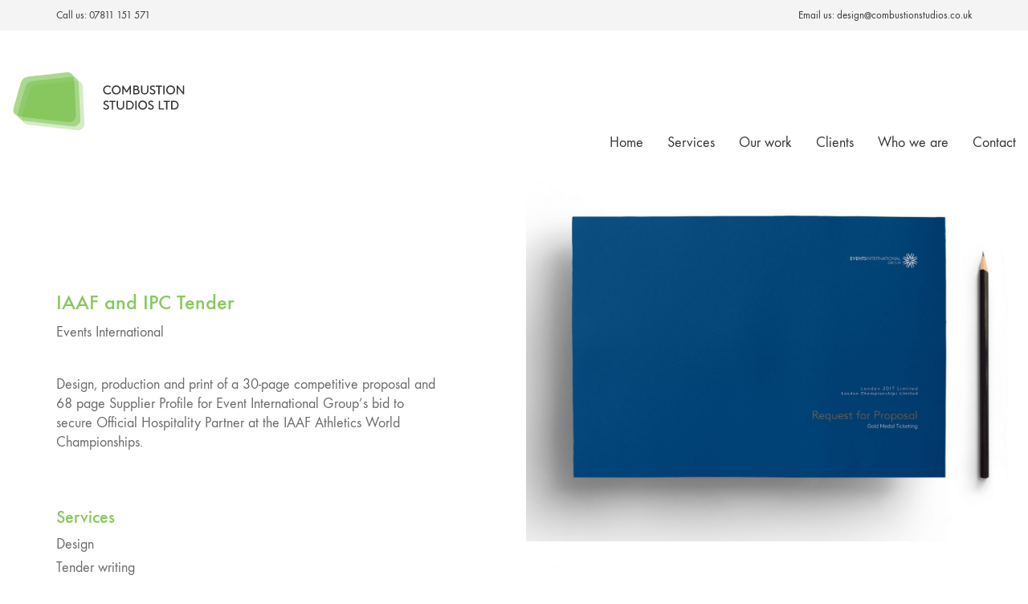

--- FILE ---
content_type: text/html; charset=UTF-8
request_url: https://www.combustionstudios.co.uk/portfolio/events-international-iaaf-and-ipc-tender/
body_size: 10764
content:
<!DOCTYPE html>

<html class="no-js" lang="en">
<head>
    <meta charset="UTF-8">
    <meta name="viewport" content="width=device-width, initial-scale=1.0">

	<title>IAAF and IPC Tender &#8211; Combustion Studios Ltd</title>
<link rel="preconnect" href="https://fonts.googleapis.com">
<link rel="preconnect" href="https://fonts.gstatic.com" crossorigin>
<link rel="preload" href="https://fonts.gstatic.com/s/inconsolata/v36/QldgNThLqRwH-OJ1UHjlKENVzkWGVkL3GZQmAwLYxYWI2qfdm7Lpp4U8WR32kXWdycuJDA.woff" as="font" type="font/woff" crossorigin>
<link rel="preload" href="https://fonts.gstatic.com/s/unicaone/v19/DPEuYwWHyAYGVTSmalsRcd3emkUrFQ.woff2" as="font" type="font/woff2" crossorigin>
<link rel="preload" href="https://www.combustionstudios.co.uk/wp-content/uploads/typolab-fonts/laborator/function-pro-2da63/function-pro-regular-latin-webfont.woff2" as="font" type="font/woff2" crossorigin>
<meta name='robots' content='max-image-preview:large' />
<link rel='dns-prefetch' href='//fonts.googleapis.com' />
    <meta property="og:type" content="article">
    <meta property="og:title" content="IAAF and IPC Tender">
    <meta property="og:url" content="https://www.combustionstudios.co.uk/portfolio/events-international-iaaf-and-ipc-tender/">
    <meta property="og:site_name" content="Combustion Studios Ltd">

	        <meta property="og:description" content="Design, production and print of a 30-page competitive proposal and 68 page Supplier Profile for Event International Group’s bid to secure Official Hospitality Partner at the IAAF Athletics World Championships.">
	
	        <meta property="og:image" content="https://www.combustionstudios.co.uk/wp-content/uploads/2020/11/IAAF-and-IPC-Tender-FeaturedImage.jpg">
        <link itemprop="image" href="https://www.combustionstudios.co.uk/wp-content/uploads/2020/11/IAAF-and-IPC-Tender-FeaturedImage.jpg">

		            <!--
		  <PageMap>
		    <DataObject type="thumbnail">
		      <Attribute name="src" value="https://www.combustionstudios.co.uk/wp-content/uploads/2020/11/IAAF-and-IPC-Tender-FeaturedImage-150x150.jpg"/>
		      <Attribute name="width" value="150"/>
		      <Attribute name="height" value="150"/>
		    </DataObject>
		  </PageMap>
		-->
		
	<script type="text/javascript">
/* <![CDATA[ */
window._wpemojiSettings = {"baseUrl":"https:\/\/s.w.org\/images\/core\/emoji\/15.0.3\/72x72\/","ext":".png","svgUrl":"https:\/\/s.w.org\/images\/core\/emoji\/15.0.3\/svg\/","svgExt":".svg","source":{"concatemoji":"https:\/\/www.combustionstudios.co.uk\/wp-includes\/js\/wp-emoji-release.min.js?ver=6.6.4"}};
/*! This file is auto-generated */
!function(i,n){var o,s,e;function c(e){try{var t={supportTests:e,timestamp:(new Date).valueOf()};sessionStorage.setItem(o,JSON.stringify(t))}catch(e){}}function p(e,t,n){e.clearRect(0,0,e.canvas.width,e.canvas.height),e.fillText(t,0,0);var t=new Uint32Array(e.getImageData(0,0,e.canvas.width,e.canvas.height).data),r=(e.clearRect(0,0,e.canvas.width,e.canvas.height),e.fillText(n,0,0),new Uint32Array(e.getImageData(0,0,e.canvas.width,e.canvas.height).data));return t.every(function(e,t){return e===r[t]})}function u(e,t,n){switch(t){case"flag":return n(e,"\ud83c\udff3\ufe0f\u200d\u26a7\ufe0f","\ud83c\udff3\ufe0f\u200b\u26a7\ufe0f")?!1:!n(e,"\ud83c\uddfa\ud83c\uddf3","\ud83c\uddfa\u200b\ud83c\uddf3")&&!n(e,"\ud83c\udff4\udb40\udc67\udb40\udc62\udb40\udc65\udb40\udc6e\udb40\udc67\udb40\udc7f","\ud83c\udff4\u200b\udb40\udc67\u200b\udb40\udc62\u200b\udb40\udc65\u200b\udb40\udc6e\u200b\udb40\udc67\u200b\udb40\udc7f");case"emoji":return!n(e,"\ud83d\udc26\u200d\u2b1b","\ud83d\udc26\u200b\u2b1b")}return!1}function f(e,t,n){var r="undefined"!=typeof WorkerGlobalScope&&self instanceof WorkerGlobalScope?new OffscreenCanvas(300,150):i.createElement("canvas"),a=r.getContext("2d",{willReadFrequently:!0}),o=(a.textBaseline="top",a.font="600 32px Arial",{});return e.forEach(function(e){o[e]=t(a,e,n)}),o}function t(e){var t=i.createElement("script");t.src=e,t.defer=!0,i.head.appendChild(t)}"undefined"!=typeof Promise&&(o="wpEmojiSettingsSupports",s=["flag","emoji"],n.supports={everything:!0,everythingExceptFlag:!0},e=new Promise(function(e){i.addEventListener("DOMContentLoaded",e,{once:!0})}),new Promise(function(t){var n=function(){try{var e=JSON.parse(sessionStorage.getItem(o));if("object"==typeof e&&"number"==typeof e.timestamp&&(new Date).valueOf()<e.timestamp+604800&&"object"==typeof e.supportTests)return e.supportTests}catch(e){}return null}();if(!n){if("undefined"!=typeof Worker&&"undefined"!=typeof OffscreenCanvas&&"undefined"!=typeof URL&&URL.createObjectURL&&"undefined"!=typeof Blob)try{var e="postMessage("+f.toString()+"("+[JSON.stringify(s),u.toString(),p.toString()].join(",")+"));",r=new Blob([e],{type:"text/javascript"}),a=new Worker(URL.createObjectURL(r),{name:"wpTestEmojiSupports"});return void(a.onmessage=function(e){c(n=e.data),a.terminate(),t(n)})}catch(e){}c(n=f(s,u,p))}t(n)}).then(function(e){for(var t in e)n.supports[t]=e[t],n.supports.everything=n.supports.everything&&n.supports[t],"flag"!==t&&(n.supports.everythingExceptFlag=n.supports.everythingExceptFlag&&n.supports[t]);n.supports.everythingExceptFlag=n.supports.everythingExceptFlag&&!n.supports.flag,n.DOMReady=!1,n.readyCallback=function(){n.DOMReady=!0}}).then(function(){return e}).then(function(){var e;n.supports.everything||(n.readyCallback(),(e=n.source||{}).concatemoji?t(e.concatemoji):e.wpemoji&&e.twemoji&&(t(e.twemoji),t(e.wpemoji)))}))}((window,document),window._wpemojiSettings);
/* ]]> */
</script>
<style id='wp-emoji-styles-inline-css'>

	img.wp-smiley, img.emoji {
		display: inline !important;
		border: none !important;
		box-shadow: none !important;
		height: 1em !important;
		width: 1em !important;
		margin: 0 0.07em !important;
		vertical-align: -0.1em !important;
		background: none !important;
		padding: 0 !important;
	}
</style>
<link rel='stylesheet' id='wp-block-library-css' href='https://www.combustionstudios.co.uk/wp-includes/css/dist/block-library/style.min.css?ver=6.6.4' media='all' />
<style id='classic-theme-styles-inline-css'>
/*! This file is auto-generated */
.wp-block-button__link{color:#fff;background-color:#32373c;border-radius:9999px;box-shadow:none;text-decoration:none;padding:calc(.667em + 2px) calc(1.333em + 2px);font-size:1.125em}.wp-block-file__button{background:#32373c;color:#fff;text-decoration:none}
</style>
<style id='global-styles-inline-css'>
:root{--wp--preset--aspect-ratio--square: 1;--wp--preset--aspect-ratio--4-3: 4/3;--wp--preset--aspect-ratio--3-4: 3/4;--wp--preset--aspect-ratio--3-2: 3/2;--wp--preset--aspect-ratio--2-3: 2/3;--wp--preset--aspect-ratio--16-9: 16/9;--wp--preset--aspect-ratio--9-16: 9/16;--wp--preset--color--black: #000000;--wp--preset--color--cyan-bluish-gray: #abb8c3;--wp--preset--color--white: #ffffff;--wp--preset--color--pale-pink: #f78da7;--wp--preset--color--vivid-red: #cf2e2e;--wp--preset--color--luminous-vivid-orange: #ff6900;--wp--preset--color--luminous-vivid-amber: #fcb900;--wp--preset--color--light-green-cyan: #7bdcb5;--wp--preset--color--vivid-green-cyan: #00d084;--wp--preset--color--pale-cyan-blue: #8ed1fc;--wp--preset--color--vivid-cyan-blue: #0693e3;--wp--preset--color--vivid-purple: #9b51e0;--wp--preset--gradient--vivid-cyan-blue-to-vivid-purple: linear-gradient(135deg,rgba(6,147,227,1) 0%,rgb(155,81,224) 100%);--wp--preset--gradient--light-green-cyan-to-vivid-green-cyan: linear-gradient(135deg,rgb(122,220,180) 0%,rgb(0,208,130) 100%);--wp--preset--gradient--luminous-vivid-amber-to-luminous-vivid-orange: linear-gradient(135deg,rgba(252,185,0,1) 0%,rgba(255,105,0,1) 100%);--wp--preset--gradient--luminous-vivid-orange-to-vivid-red: linear-gradient(135deg,rgba(255,105,0,1) 0%,rgb(207,46,46) 100%);--wp--preset--gradient--very-light-gray-to-cyan-bluish-gray: linear-gradient(135deg,rgb(238,238,238) 0%,rgb(169,184,195) 100%);--wp--preset--gradient--cool-to-warm-spectrum: linear-gradient(135deg,rgb(74,234,220) 0%,rgb(151,120,209) 20%,rgb(207,42,186) 40%,rgb(238,44,130) 60%,rgb(251,105,98) 80%,rgb(254,248,76) 100%);--wp--preset--gradient--blush-light-purple: linear-gradient(135deg,rgb(255,206,236) 0%,rgb(152,150,240) 100%);--wp--preset--gradient--blush-bordeaux: linear-gradient(135deg,rgb(254,205,165) 0%,rgb(254,45,45) 50%,rgb(107,0,62) 100%);--wp--preset--gradient--luminous-dusk: linear-gradient(135deg,rgb(255,203,112) 0%,rgb(199,81,192) 50%,rgb(65,88,208) 100%);--wp--preset--gradient--pale-ocean: linear-gradient(135deg,rgb(255,245,203) 0%,rgb(182,227,212) 50%,rgb(51,167,181) 100%);--wp--preset--gradient--electric-grass: linear-gradient(135deg,rgb(202,248,128) 0%,rgb(113,206,126) 100%);--wp--preset--gradient--midnight: linear-gradient(135deg,rgb(2,3,129) 0%,rgb(40,116,252) 100%);--wp--preset--font-size--small: 13px;--wp--preset--font-size--medium: 20px;--wp--preset--font-size--large: 36px;--wp--preset--font-size--x-large: 42px;--wp--preset--spacing--20: 0.44rem;--wp--preset--spacing--30: 0.67rem;--wp--preset--spacing--40: 1rem;--wp--preset--spacing--50: 1.5rem;--wp--preset--spacing--60: 2.25rem;--wp--preset--spacing--70: 3.38rem;--wp--preset--spacing--80: 5.06rem;--wp--preset--shadow--natural: 6px 6px 9px rgba(0, 0, 0, 0.2);--wp--preset--shadow--deep: 12px 12px 50px rgba(0, 0, 0, 0.4);--wp--preset--shadow--sharp: 6px 6px 0px rgba(0, 0, 0, 0.2);--wp--preset--shadow--outlined: 6px 6px 0px -3px rgba(255, 255, 255, 1), 6px 6px rgba(0, 0, 0, 1);--wp--preset--shadow--crisp: 6px 6px 0px rgba(0, 0, 0, 1);}:where(.is-layout-flex){gap: 0.5em;}:where(.is-layout-grid){gap: 0.5em;}body .is-layout-flex{display: flex;}.is-layout-flex{flex-wrap: wrap;align-items: center;}.is-layout-flex > :is(*, div){margin: 0;}body .is-layout-grid{display: grid;}.is-layout-grid > :is(*, div){margin: 0;}:where(.wp-block-columns.is-layout-flex){gap: 2em;}:where(.wp-block-columns.is-layout-grid){gap: 2em;}:where(.wp-block-post-template.is-layout-flex){gap: 1.25em;}:where(.wp-block-post-template.is-layout-grid){gap: 1.25em;}.has-black-color{color: var(--wp--preset--color--black) !important;}.has-cyan-bluish-gray-color{color: var(--wp--preset--color--cyan-bluish-gray) !important;}.has-white-color{color: var(--wp--preset--color--white) !important;}.has-pale-pink-color{color: var(--wp--preset--color--pale-pink) !important;}.has-vivid-red-color{color: var(--wp--preset--color--vivid-red) !important;}.has-luminous-vivid-orange-color{color: var(--wp--preset--color--luminous-vivid-orange) !important;}.has-luminous-vivid-amber-color{color: var(--wp--preset--color--luminous-vivid-amber) !important;}.has-light-green-cyan-color{color: var(--wp--preset--color--light-green-cyan) !important;}.has-vivid-green-cyan-color{color: var(--wp--preset--color--vivid-green-cyan) !important;}.has-pale-cyan-blue-color{color: var(--wp--preset--color--pale-cyan-blue) !important;}.has-vivid-cyan-blue-color{color: var(--wp--preset--color--vivid-cyan-blue) !important;}.has-vivid-purple-color{color: var(--wp--preset--color--vivid-purple) !important;}.has-black-background-color{background-color: var(--wp--preset--color--black) !important;}.has-cyan-bluish-gray-background-color{background-color: var(--wp--preset--color--cyan-bluish-gray) !important;}.has-white-background-color{background-color: var(--wp--preset--color--white) !important;}.has-pale-pink-background-color{background-color: var(--wp--preset--color--pale-pink) !important;}.has-vivid-red-background-color{background-color: var(--wp--preset--color--vivid-red) !important;}.has-luminous-vivid-orange-background-color{background-color: var(--wp--preset--color--luminous-vivid-orange) !important;}.has-luminous-vivid-amber-background-color{background-color: var(--wp--preset--color--luminous-vivid-amber) !important;}.has-light-green-cyan-background-color{background-color: var(--wp--preset--color--light-green-cyan) !important;}.has-vivid-green-cyan-background-color{background-color: var(--wp--preset--color--vivid-green-cyan) !important;}.has-pale-cyan-blue-background-color{background-color: var(--wp--preset--color--pale-cyan-blue) !important;}.has-vivid-cyan-blue-background-color{background-color: var(--wp--preset--color--vivid-cyan-blue) !important;}.has-vivid-purple-background-color{background-color: var(--wp--preset--color--vivid-purple) !important;}.has-black-border-color{border-color: var(--wp--preset--color--black) !important;}.has-cyan-bluish-gray-border-color{border-color: var(--wp--preset--color--cyan-bluish-gray) !important;}.has-white-border-color{border-color: var(--wp--preset--color--white) !important;}.has-pale-pink-border-color{border-color: var(--wp--preset--color--pale-pink) !important;}.has-vivid-red-border-color{border-color: var(--wp--preset--color--vivid-red) !important;}.has-luminous-vivid-orange-border-color{border-color: var(--wp--preset--color--luminous-vivid-orange) !important;}.has-luminous-vivid-amber-border-color{border-color: var(--wp--preset--color--luminous-vivid-amber) !important;}.has-light-green-cyan-border-color{border-color: var(--wp--preset--color--light-green-cyan) !important;}.has-vivid-green-cyan-border-color{border-color: var(--wp--preset--color--vivid-green-cyan) !important;}.has-pale-cyan-blue-border-color{border-color: var(--wp--preset--color--pale-cyan-blue) !important;}.has-vivid-cyan-blue-border-color{border-color: var(--wp--preset--color--vivid-cyan-blue) !important;}.has-vivid-purple-border-color{border-color: var(--wp--preset--color--vivid-purple) !important;}.has-vivid-cyan-blue-to-vivid-purple-gradient-background{background: var(--wp--preset--gradient--vivid-cyan-blue-to-vivid-purple) !important;}.has-light-green-cyan-to-vivid-green-cyan-gradient-background{background: var(--wp--preset--gradient--light-green-cyan-to-vivid-green-cyan) !important;}.has-luminous-vivid-amber-to-luminous-vivid-orange-gradient-background{background: var(--wp--preset--gradient--luminous-vivid-amber-to-luminous-vivid-orange) !important;}.has-luminous-vivid-orange-to-vivid-red-gradient-background{background: var(--wp--preset--gradient--luminous-vivid-orange-to-vivid-red) !important;}.has-very-light-gray-to-cyan-bluish-gray-gradient-background{background: var(--wp--preset--gradient--very-light-gray-to-cyan-bluish-gray) !important;}.has-cool-to-warm-spectrum-gradient-background{background: var(--wp--preset--gradient--cool-to-warm-spectrum) !important;}.has-blush-light-purple-gradient-background{background: var(--wp--preset--gradient--blush-light-purple) !important;}.has-blush-bordeaux-gradient-background{background: var(--wp--preset--gradient--blush-bordeaux) !important;}.has-luminous-dusk-gradient-background{background: var(--wp--preset--gradient--luminous-dusk) !important;}.has-pale-ocean-gradient-background{background: var(--wp--preset--gradient--pale-ocean) !important;}.has-electric-grass-gradient-background{background: var(--wp--preset--gradient--electric-grass) !important;}.has-midnight-gradient-background{background: var(--wp--preset--gradient--midnight) !important;}.has-small-font-size{font-size: var(--wp--preset--font-size--small) !important;}.has-medium-font-size{font-size: var(--wp--preset--font-size--medium) !important;}.has-large-font-size{font-size: var(--wp--preset--font-size--large) !important;}.has-x-large-font-size{font-size: var(--wp--preset--font-size--x-large) !important;}
:where(.wp-block-post-template.is-layout-flex){gap: 1.25em;}:where(.wp-block-post-template.is-layout-grid){gap: 1.25em;}
:where(.wp-block-columns.is-layout-flex){gap: 2em;}:where(.wp-block-columns.is-layout-grid){gap: 2em;}
:root :where(.wp-block-pullquote){font-size: 1.5em;line-height: 1.6;}
</style>
<link rel='stylesheet' id='kalium-bootstrap-css-css' href='https://www.combustionstudios.co.uk/wp-content/themes/kalium/assets/css/bootstrap.min.css?ver=3.27.1750421887' media='all' />
<link rel='stylesheet' id='kalium-theme-base-css-css' href='https://www.combustionstudios.co.uk/wp-content/themes/kalium/assets/css/base.min.css?ver=3.27.1750421887' media='all' />
<link rel='stylesheet' id='kalium-theme-style-new-css-css' href='https://www.combustionstudios.co.uk/wp-content/themes/kalium/assets/css/new/style.min.css?ver=3.27.1750421887' media='all' />
<link rel='stylesheet' id='kalium-theme-other-css-css' href='https://www.combustionstudios.co.uk/wp-content/themes/kalium/assets/css/other.min.css?ver=3.27.1750421887' media='all' />
<link rel='stylesheet' id='kalium-theme-portfolio-css-css' href='https://www.combustionstudios.co.uk/wp-content/themes/kalium/assets/css/portfolio.min.css?ver=3.27.1750421887' media='all' />
<link rel='stylesheet' id='kalium-style-css-css' href='https://www.combustionstudios.co.uk/wp-content/themes/kalium/style.css?ver=3.27.1750421887' media='all' />
<link rel='stylesheet' id='custom-skin-css' href='https://www.combustionstudios.co.uk/wp-content/themes/kalium-child-main/custom-skin.css?ver=9fc015062f45ebd48692459fc713600c' media='all' />
<link rel='stylesheet' id='kalium-fluidbox-css-css' href='https://www.combustionstudios.co.uk/wp-content/themes/kalium/assets/vendors/fluidbox/css/fluidbox.min.css?ver=3.27.1750421887' media='all' />
<link rel='stylesheet' id='kalium-child-css' href='https://www.combustionstudios.co.uk/wp-content/themes/kalium-child-main/style.css?ver=6.6.4' media='all' />
<link rel='stylesheet' id='typolab-inconsolata-font-font-1-css' href='https://fonts.googleapis.com/css2?family=Inconsolata&#038;display=swap&#038;ver=3.27' media='all' />
<link rel='stylesheet' id='typolab-unica-one-font-font-2-css' href='https://fonts.googleapis.com/css2?family=Unica+One&#038;display=swap&#038;ver=3.27' media='all' />
<link rel='stylesheet' id='typolab-function-pro-font-font-3-css' href='https://www.combustionstudios.co.uk/wp-content/uploads/typolab-fonts/function-pro-5a2.css?ver=3.27' media='all' />
<link rel='stylesheet' id='typolab-function-pro-font-font-4-css' href='https://www.combustionstudios.co.uk/wp-content/uploads/typolab-fonts/function-pro-135.css?ver=3.27' media='all' />
    <script type="text/javascript">
		var ajaxurl = ajaxurl || 'https://www.combustionstudios.co.uk/wp-admin/admin-ajax.php';
		    </script>
	
<style data-font-appearance-settings>p, .section-title p {
	font-size: 18px;
}
.main-header.menu-type-standard-menu .standard-menu-container div.menu>ul>li>a, .main-header.menu-type-standard-menu .standard-menu-container ul.menu>li>a {
	font-size: 18px;
}
.main-header.menu-type-standard-menu .standard-menu-container div.menu>ul ul li a, .main-header.menu-type-standard-menu .standard-menu-container ul.menu ul li a {
	font-size: 18px;
}






.sidebar-menu-wrapper .sidebar-menu-container .sidebar-main-menu div.menu>ul>li>a, .sidebar-menu-wrapper .sidebar-menu-container .sidebar-main-menu ul.menu>li>a {
	font-size: 18px;
}







.site-footer .footer-widgets .widget h1, .site-footer .footer-widgets .widget h2, .site-footer .footer-widgets .widget h3 {
	font-size: 26px;
}
.site-footer .footer-widgets .widget .textwidget, .site-footer .footer-widgets .widget p {
	font-size: 18px;
}
.copyrights, .site-footer .footer-bottom-content a, .site-footer .footer-bottom-content p {
	font-size: 18px;
}



.portfolio-holder .thumb .hover-state .info p, .portfolio-holder .item-box .info h3 {
	font-size: 18px;
}

.single-portfolio-holder .section-title p {
	font-size: 18px;
}
.portfolio-description-showinfo p, .single-portfolio-holder .details .project-description p, .gallery-item-description .post-formatting p {
	font-size: 18px;
}
.single-portfolio-holder .details .services h3 {
	font-size: 22px;
}
.single-portfolio-holder .details .services ul li {
	font-size: 18px;
}</style>
<style data-custom-selectors>body, p{font-family:"Inconsolata";font-style:normal;font-weight:normal}.wpb_wrapper .auto-type-element{font-family:"Inconsolata";font-style:normal;font-weight:normal;font-size:60px}@media screen and (max-width:768px){.wpb_wrapper .auto-type-element{font-size:30px}}</style>
<style data-custom-selectors>h1, .h1, .page-heading h1, h2, .h2, .page-heading h2, h3, .h3, .page-heading h3, h4, .h4, .page-heading h4, h5, .h5, .page-heading h5, h6, .h6, .page-heading h6{font-family:"Unica One";font-style:normal;font-weight:normal;text-transform:uppercase}.button{font-family:"Unica One";font-style:normal;font-weight:normal;text-transform:uppercase}.blog-posts .post-item .post-details .post-title{font-family:"Unica One";font-style:normal;font-weight:normal;text-transform:uppercase;font-size:28px}.post-navigation--label strong{font-family:"Unica One";font-style:normal;font-weight:normal;text-transform:uppercase}.single-post .post .post-share-networks .share-title{font-family:"Unica One";font-style:normal;font-weight:normal;text-transform:uppercase}</style>
<style data-custom-selectors>body, p{font-family:"Function Pro";font-style:normal;font-weight:normal;font-size:18px}.slider-text{font-family:"Function Pro";font-style:normal;font-weight:normal}.site-footer .footer-widgets .widget .textwidget, .site-footer .footer-widgets .widget p{font-family:"Function Pro";font-style:normal;font-weight:normal;font-size:18px}.widget.widget_product_search .search-bar input[name="s"], .widget.widget_search .search-bar input[name="s"]{font-family:"Function Pro";font-style:normal;font-weight:normal;font-size:18px}.portfolio-holder .portfolio-item .info .terms{font-family:"Function Pro";font-style:normal;font-weight:normal;font-size:16px}.single-portfolio-holder .social-links-plain .share-social .social-links a{font-family:"Function Pro";font-style:normal;font-weight:normal;font-size:18px}.single-post .post-comments--list .comment .commenter-details .date{font-family:"Function Pro";font-style:normal;font-weight:normal;font-size:15px}.sidebar-menu-widgets h2{font-family:"Function Pro";font-style:normal;font-weight:normal;font-size:22px}</style>
<style data-custom-selectors>h1, h2, h3, h4, h5, h6{font-family:"Function Pro";font-style:normal;font-weight:500}.slider-font{font-family:"Function Pro";font-style:normal;font-weight:500}.site-footer .footer-widgets .widget h1, .site-footer .footer-widgets .widget h2, .site-footer .footer-widgets .widget h3{font-family:"Function Pro";font-style:normal;font-weight:500;font-size:24px}</style><script type="text/javascript" src="https://www.combustionstudios.co.uk/wp-includes/js/jquery/jquery.min.js?ver=3.7.1" id="jquery-core-js"></script>
<script type="text/javascript" src="https://www.combustionstudios.co.uk/wp-includes/js/jquery/jquery-migrate.min.js?ver=3.4.1" id="jquery-migrate-js"></script>
<script></script><link rel="https://api.w.org/" href="https://www.combustionstudios.co.uk/wp-json/" /><link rel="alternate" title="JSON" type="application/json" href="https://www.combustionstudios.co.uk/wp-json/wp/v2/portfolio/4395" /><link rel="EditURI" type="application/rsd+xml" title="RSD" href="https://www.combustionstudios.co.uk/xmlrpc.php?rsd" />

<link rel="canonical" href="https://www.combustionstudios.co.uk/portfolio/events-international-iaaf-and-ipc-tender/" />
<link rel='shortlink' href='https://www.combustionstudios.co.uk/?p=4395' />
<link rel="alternate" title="oEmbed (JSON)" type="application/json+oembed" href="https://www.combustionstudios.co.uk/wp-json/oembed/1.0/embed?url=https%3A%2F%2Fwww.combustionstudios.co.uk%2Fportfolio%2Fevents-international-iaaf-and-ipc-tender%2F" />
<link rel="alternate" title="oEmbed (XML)" type="text/xml+oembed" href="https://www.combustionstudios.co.uk/wp-json/oembed/1.0/embed?url=https%3A%2F%2Fwww.combustionstudios.co.uk%2Fportfolio%2Fevents-international-iaaf-and-ipc-tender%2F&#038;format=xml" />
<style id="theme-custom-css">.footer-bottom-content .copyrights p {font-size: 14px; !important;}h1, .h1, .page-heading h1, h2, .h2, .page-heading h2, h3, .h3, .page-heading h3, h4, .h4, .page-heading h4, h5, .h5, .page-heading h5, h6, .h6, .page-heading h6 {text-transform: none;}h4 {color: #333333;}.logo-image {height: 180px !important;}</style><script>var mobile_menu_breakpoint = 768;</script><style data-appended-custom-css="true">@media screen and (min-width:769px) { .mobile-menu-wrapper,.mobile-menu-overlay,.header-block__item--mobile-menu-toggle {display: none;} }</style><style data-appended-custom-css="true">@media screen and (max-width:768px) { .header-block__item--standard-menu-container {display: none;} }</style><style>.recentcomments a{display:inline !important;padding:0 !important;margin:0 !important;}</style><meta name="generator" content="Powered by WPBakery Page Builder - drag and drop page builder for WordPress."/>
		<style id="wp-custom-css">
			.image-placeholder {
  background-color: #fff !important;
}




.rev_slider .tp-caption,
.rev_slider .tp-caption * {
    font-family: "Function Pro", sans-serif !important;
    font-size: 30px !important;
}


.slider-text {
    font-family: "Function Pro", sans-serif !important;
    font-size: 30px !important;
}		</style>
		<noscript><style> .wpb_animate_when_almost_visible { opacity: 1; }</style></noscript></head>
<body class="portfolio-template-default single single-portfolio postid-4395 wpb-js-composer js-comp-ver-8.5 vc_responsive portfolio-category-branding portfolio-category-print">

<div class="mobile-menu-wrapper mobile-menu-slide">

    <div class="mobile-menu-container">

		<ul id="menu-main-menu" class="menu"><li id="menu-item-4431" class="menu-item menu-item-type-post_type menu-item-object-page menu-item-home menu-item-4431"><a href="https://www.combustionstudios.co.uk/">Home</a></li>
<li id="menu-item-4784" class="menu-item menu-item-type-post_type menu-item-object-page menu-item-4784"><a href="https://www.combustionstudios.co.uk/services/">Services</a></li>
<li id="menu-item-3587" class="menu-item menu-item-type-post_type menu-item-object-page menu-item-3587"><a href="https://www.combustionstudios.co.uk/our-work/">Our work</a></li>
<li id="menu-item-4874" class="menu-item menu-item-type-post_type menu-item-object-page menu-item-4874"><a href="https://www.combustionstudios.co.uk/clients/">Clients</a></li>
<li id="menu-item-4762" class="menu-item menu-item-type-post_type menu-item-object-page menu-item-4762"><a href="https://www.combustionstudios.co.uk/who-we-are/">Who we are</a></li>
<li id="menu-item-3636" class="menu-item menu-item-type-post_type menu-item-object-page menu-item-3636"><a href="https://www.combustionstudios.co.uk/contact/">Contact</a></li>
</ul>
		
		
		
    </div>

</div>

<div class="mobile-menu-overlay"></div>
<div class="wrapper" id="main-wrapper">

	    <header class="site-header main-header menu-type-standard-menu">

		<style data-appended-custom-css="true">.top-header-bar {background-color:#f4f4f4;border-bottom:1px solid rgba(219,219,219,0)}</style>        <div class="top-header-bar">

            <div class="top-header-bar__row-container top-header-bar--row-container container">

                <div class="top-header-bar__row top-header-bar--row">

					                        <div class="top-header-bar__column top-header-bar__column--content-left top-header-bar--column top-header-bar--column-content-left top-header-bar__column--alignment-left">
							<div class="header-block__item header-block__item--type-raw-text header-block__item--hide-on-tablet header-block__item--hide-on-mobile"><div class="raw-text-widget menu-skin-main">Call us: <a href="tel:07811151571">07811 151 571</a></div></div>                        </div>
					
					                        <div class="top-header-bar__column top-header-bar__column--content-right top-header-bar--column top-header-bar--column-content-right top-header-bar__column--alignment-right">
							<div class="header-block__item header-block__item--type-raw-text header-block__item--hide-on-tablet header-block__item--hide-on-mobile"><div class="raw-text-widget menu-skin-main">Email us: <a href="mailto:design@combustionstudios.co.uk">design@combustionstudios.co.uk</a></div></div>                        </div>
					
                </div>

            </div>

        </div>
		<div class="header-block">

	
	<div class="header-block__row-container container">

		<div class="header-block__row header-block__row--main">
			        <div class="header-block__column header-block__logo header-block--auto-grow">
			<style data-appended-custom-css="true">.logo-image {width:260px;height:260px;}</style>    <a href="https://www.combustionstudios.co.uk" class="header-logo logo-image" aria-label="Go to homepage">
		            <img src="https://www.combustionstudios.co.uk/wp-content/uploads/2020/12/CombustionDigital-Logo-BK.svg" class="main-logo" width="260" height="260" alt="Combustion Studios Ltd"/>
		    </a>
        </div>
		        <div class="header-block__column header-block--content-right header-block--align-right">

            <div class="header-block__items-row">
				<div class="header-block__item header-block__item--type-menu-main-menu header-block__item--standard-menu-container"><div class="standard-menu-container menu-skin-main"><nav class="nav-container-main-menu"><ul id="menu-main-menu-1" class="menu"><li class="menu-item menu-item-type-post_type menu-item-object-page menu-item-home menu-item-4431"><a href="https://www.combustionstudios.co.uk/"><span>Home</span></a></li>
<li class="menu-item menu-item-type-post_type menu-item-object-page menu-item-4784"><a href="https://www.combustionstudios.co.uk/services/"><span>Services</span></a></li>
<li class="menu-item menu-item-type-post_type menu-item-object-page menu-item-3587"><a href="https://www.combustionstudios.co.uk/our-work/"><span>Our work</span></a></li>
<li class="menu-item menu-item-type-post_type menu-item-object-page menu-item-4874"><a href="https://www.combustionstudios.co.uk/clients/"><span>Clients</span></a></li>
<li class="menu-item menu-item-type-post_type menu-item-object-page menu-item-4762"><a href="https://www.combustionstudios.co.uk/who-we-are/"><span>Who we are</span></a></li>
<li class="menu-item menu-item-type-post_type menu-item-object-page menu-item-3636"><a href="https://www.combustionstudios.co.uk/contact/"><span>Contact</span></a></li>
</ul></nav></div></div><div class="header-block__item header-block__item--type-menu-main-menu header-block__item--mobile-menu-toggle"><a href="#" class="toggle-bars menu-skin-main" aria-label="Toggle navigation" role="button" data-action="mobile-menu">        <span class="toggle-bars__column">
            <span class="toggle-bars__bar-lines">
                <span class="toggle-bars__bar-line toggle-bars__bar-line--top"></span>
                <span class="toggle-bars__bar-line toggle-bars__bar-line--middle"></span>
                <span class="toggle-bars__bar-line toggle-bars__bar-line--bottom"></span>
            </span>
        </span>
		</a></div>            </div>

        </div>
				</div>

	</div>

	
</div>

    </header>

<div class="container">

	<div class="page-container no-bottom-margin">

		<div class="single-portfolio-holder portfolio-type-1 alt-one clearfix gallery-type-fullbg is-sticky description-set-left">

			<div class="details col-md-5">
				
				<div class="title section-title">
					<h1>IAAF and IPC Tender</h1>

										<p>Events International</p>
									</div>

				<div class="project-description">
					<div class="post-formatting">
						<p>Design, production and print of a 30-page competitive proposal and 68 page Supplier Profile for Event International Group’s bid to secure Official Hospitality Partner at the IAAF Athletics World Championships.</p>
					</div>
				</div>

				    <div class="services row">
		            <div class="checklist-entry col-sm-6">
				                    <h3>Services</h3>
				
                <ul>
					                        <li>Design</li>
					                        <li>Tender writing</li>
					                        <li>Printing</li>
					                </ul>
            </div>
		    </div>

				
				    <div class="social-links-plain">

		            <div class="likes">
				<a href="#" class="like-button like-button--icon-heart" data-post-id="4395" aria-label="Like"><span class="like-icon"><span class="like-icon__icon"><svg id="heart" viewBox="0 -28 512.001 512" xmlns="http://www.w3.org/2000/svg">
    <path class="outline" d="M369,30c31.1,0,59.6,12.4,80.4,34.9c21.1,22.9,32.7,54.4,32.7,89c0,17.9-3.3,34.8-10.2,51.6c-7.2,17.6-18.2,35.3-33.7,54 c-29.3,35.4-73,72.6-123.5,115.6l-0.4,0.3c-17.6,15-37.5,32-58.3,50.1l0,0c-20.9-18.2-40.9-35.3-58.6-50.4l0,0 c-50.5-43-94.1-80.2-123.5-115.6c-15.5-18.7-26.5-36.4-33.7-54C33.3,188.7,30,171.8,30,153.9c0-34.5,11.6-66.1,32.7-89 C83.4,42.4,112,30,143,30c22.8,0,43.6,7.2,62.1,21.5c9.6,7.4,18.4,16.6,26.3,27.4c5.7,7.8,14.9,12.5,24.6,12.5 c9.7,0,18.9-4.7,24.6-12.5c7.8-10.8,16.7-20,26.3-27.4C325.3,37.2,346.2,30,369,30 M369,0c-29.6,0-56.6,9.3-80.4,27.8 c-11.9,9.2-22.6,20.4-32.2,33.5c-0.1,0.1-0.2,0.2-0.4,0.2s-0.3-0.1-0.4-0.2c-9.5-13.1-20.3-24.3-32.2-33.5C199.6,9.3,172.6,0,143,0 C103.5,0,67.1,15.8,40.6,44.6C14.4,73,0,111.8,0,153.9c0,43.3,16.1,82.9,50.8,124.7c31,37.4,75.5,75.4,127.1,119.3 c17.6,15,37.6,32,58.3,50.2c5.5,4.8,12.5,7.4,19.8,7.4c7.3,0,14.3-2.6,19.8-7.4c20.7-18.1,40.7-35.2,58.3-50.2 c51.6-43.9,96.1-81.9,127.1-119.3c34.6-41.8,50.8-81.4,50.8-124.7c0-42.1-14.4-80.9-40.6-109.3C444.9,15.8,408.5,0,369,0L369,0z"/>
    <path class="filled" d="M471.9,44.8C445.4,16.1,409,0.2,369.5,0.2c-29.6,0-56.6,9.3-80.4,27.8c-12,9.3-22.9,20.7-32.5,34 C246.9,48.7,236,37.3,224,28C200.1,9.6,173.1,0.2,143.5,0.2C104,0.2,67.6,16.1,41.1,44.8C14.9,73.2,0.5,112,0.5,154.1 c0,43.3,16.1,82.9,50.8,124.7c31,37.4,75.5,75.4,127.1,119.3c17.6,15,37.6,32,58.3,50.2c5.5,4.8,12.5,7.4,19.8,7.4 c7.3,0,14.3-2.6,19.8-7.4c20.7-18.1,40.7-35.2,58.3-50.2c51.6-43.9,96.1-81.9,127.1-119.3c34.6-41.8,50.8-81.4,50.8-124.7 C512.5,112,498.1,73.2,471.9,44.8z"/>
</svg></span><span class="like-icon__bubble like-icon__bubble--index-1"></span><span class="like-icon__bubble like-icon__bubble--index-2"></span><span class="like-icon__bubble like-icon__bubble--index-3"></span><span class="like-icon__bubble like-icon__bubble--index-4"></span><span class="like-icon__bubble like-icon__bubble--index-5"></span><span class="like-icon__bubble like-icon__bubble--index-6"></span><span class="like-icon__bubble like-icon__bubble--index-7"></span><span class="like-icon__bubble like-icon__bubble--index-8"></span></span><span class="like-button__count">1</span></a>            </div>
		
		
    </div>

			</div>

			<div class="col-md-6 col-md-offset-1 gallery-column-env">

				<div class="gallery">

    <div class="row nivo">
		                <div class="col-xs-12">

                    <div class="photo wow fadeIn">

                        <a href="https://www.combustionstudios.co.uk/wp-content/uploads/2020/11/clear-spacer-200.png" data-lightbox-gallery="post-gallery" >
							<span class="image-placeholder" style="padding-bottom:20.00000000%;background-color:#eeeeee"><img width="1000" height="200" src="https://www.combustionstudios.co.uk/wp-content/uploads/2020/11/clear-spacer-200.png" class="attachment-portfolio-single-img-1 size-portfolio-single-img-1 img-4604 lazyloaded" role="presentation" decoding="async" fetchpriority="high" srcset="https://www.combustionstudios.co.uk/wp-content/uploads/2020/11/clear-spacer-200.png 1000w, https://www.combustionstudios.co.uk/wp-content/uploads/2020/11/clear-spacer-200-300x60.png 300w, https://www.combustionstudios.co.uk/wp-content/uploads/2020/11/clear-spacer-200-768x154.png 768w, https://www.combustionstudios.co.uk/wp-content/uploads/2020/11/clear-spacer-200-806x161.png 806w, https://www.combustionstudios.co.uk/wp-content/uploads/2020/11/clear-spacer-200-558x112.png 558w, https://www.combustionstudios.co.uk/wp-content/uploads/2020/11/clear-spacer-200-655x131.png 655w, https://www.combustionstudios.co.uk/wp-content/uploads/2020/11/clear-spacer-200-820x164.png 820w" sizes="(max-width: 1000px) 100vw, 1000px" alt="" /></span>                        </a>

						
                    </div>

                </div>
			                <div class="col-xs-12">

                    <div class="photo wow fadeIn">

                        <a href="https://www.combustionstudios.co.uk/wp-content/uploads/2020/11/Events-International-IAFF-and-IPC-tender-1-1.jpg" data-lightbox-gallery="post-gallery" >
							<span class="image-placeholder" style="padding-bottom:76.98511166%;background-color:#eeeeee"><img width="1612" height="1241" class="attachment-portfolio-single-img-1 size-portfolio-single-img-1 img-4684 lazyload" alt="Events International IAFF and IPC London 2017 Olympics tender, front cover" role="presentation" decoding="async" data-src="https://www.combustionstudios.co.uk/wp-content/uploads/2020/11/Events-International-IAFF-and-IPC-tender-1-1-1612x1241.jpg" data-srcset="https://www.combustionstudios.co.uk/wp-content/uploads/2020/11/Events-International-IAFF-and-IPC-tender-1-1-1612x1241.jpg 1612w, https://www.combustionstudios.co.uk/wp-content/uploads/2020/11/Events-International-IAFF-and-IPC-tender-1-1-300x231.jpg 300w, https://www.combustionstudios.co.uk/wp-content/uploads/2020/11/Events-International-IAFF-and-IPC-tender-1-1-1024x788.jpg 1024w, https://www.combustionstudios.co.uk/wp-content/uploads/2020/11/Events-International-IAFF-and-IPC-tender-1-1-768x591.jpg 768w, https://www.combustionstudios.co.uk/wp-content/uploads/2020/11/Events-International-IAFF-and-IPC-tender-1-1-1536x1183.jpg 1536w, https://www.combustionstudios.co.uk/wp-content/uploads/2020/11/Events-International-IAFF-and-IPC-tender-1-1-2048x1577.jpg 2048w, https://www.combustionstudios.co.uk/wp-content/uploads/2020/11/Events-International-IAFF-and-IPC-tender-1-1-1116x859.jpg 1116w, https://www.combustionstudios.co.uk/wp-content/uploads/2020/11/Events-International-IAFF-and-IPC-tender-1-1-806x621.jpg 806w, https://www.combustionstudios.co.uk/wp-content/uploads/2020/11/Events-International-IAFF-and-IPC-tender-1-1-558x430.jpg 558w, https://www.combustionstudios.co.uk/wp-content/uploads/2020/11/Events-International-IAFF-and-IPC-tender-1-1-655x504.jpg 655w, https://www.combustionstudios.co.uk/wp-content/uploads/2020/11/Events-International-IAFF-and-IPC-tender-1-1-820x631.jpg 820w" data-sizes="(max-width: 1612px) 100vw, 1612px" /></span>                        </a>

						
                    </div>

                </div>
			                <div class="col-xs-12">

                    <div class="photo wow fadeIn">

                        <a href="https://www.combustionstudios.co.uk/wp-content/uploads/2020/11/Events-International-IAFF-and-IPC-tender-2-1.jpg" data-lightbox-gallery="post-gallery" >
							<span class="image-placeholder" style="padding-bottom:76.98511166%;background-color:#eeeeee"><img width="1612" height="1241" class="attachment-portfolio-single-img-1 size-portfolio-single-img-1 img-4685 lazyload" alt="Events International IAFF and IPC London 2017 Olympics tender, contents page" role="presentation" decoding="async" data-src="https://www.combustionstudios.co.uk/wp-content/uploads/2020/11/Events-International-IAFF-and-IPC-tender-2-1-1612x1241.jpg" data-srcset="https://www.combustionstudios.co.uk/wp-content/uploads/2020/11/Events-International-IAFF-and-IPC-tender-2-1-1612x1241.jpg 1612w, https://www.combustionstudios.co.uk/wp-content/uploads/2020/11/Events-International-IAFF-and-IPC-tender-2-1-300x231.jpg 300w, https://www.combustionstudios.co.uk/wp-content/uploads/2020/11/Events-International-IAFF-and-IPC-tender-2-1-1024x788.jpg 1024w, https://www.combustionstudios.co.uk/wp-content/uploads/2020/11/Events-International-IAFF-and-IPC-tender-2-1-768x591.jpg 768w, https://www.combustionstudios.co.uk/wp-content/uploads/2020/11/Events-International-IAFF-and-IPC-tender-2-1-1536x1183.jpg 1536w, https://www.combustionstudios.co.uk/wp-content/uploads/2020/11/Events-International-IAFF-and-IPC-tender-2-1-2048x1577.jpg 2048w, https://www.combustionstudios.co.uk/wp-content/uploads/2020/11/Events-International-IAFF-and-IPC-tender-2-1-1116x859.jpg 1116w, https://www.combustionstudios.co.uk/wp-content/uploads/2020/11/Events-International-IAFF-and-IPC-tender-2-1-806x621.jpg 806w, https://www.combustionstudios.co.uk/wp-content/uploads/2020/11/Events-International-IAFF-and-IPC-tender-2-1-558x430.jpg 558w, https://www.combustionstudios.co.uk/wp-content/uploads/2020/11/Events-International-IAFF-and-IPC-tender-2-1-655x504.jpg 655w, https://www.combustionstudios.co.uk/wp-content/uploads/2020/11/Events-International-IAFF-and-IPC-tender-2-1-820x631.jpg 820w" data-sizes="(max-width: 1612px) 100vw, 1612px" /></span>                        </a>

						
                    </div>

                </div>
			                <div class="col-xs-12">

                    <div class="photo wow fadeIn">

                        <a href="https://www.combustionstudios.co.uk/wp-content/uploads/2020/11/Events-International-IAFF-and-IPC-tender-3-1.jpg" data-lightbox-gallery="post-gallery" >
							<span class="image-placeholder" style="padding-bottom:76.98511166%;background-color:#eeeeee"><img width="1612" height="1241" class="attachment-portfolio-single-img-1 size-portfolio-single-img-1 img-4686 lazyload" alt="Events International IAFF and IPC London 2017 Olympics tender, reputation page" role="presentation" decoding="async" loading="lazy" data-src="https://www.combustionstudios.co.uk/wp-content/uploads/2020/11/Events-International-IAFF-and-IPC-tender-3-1-1612x1241.jpg" data-srcset="https://www.combustionstudios.co.uk/wp-content/uploads/2020/11/Events-International-IAFF-and-IPC-tender-3-1-1612x1241.jpg 1612w, https://www.combustionstudios.co.uk/wp-content/uploads/2020/11/Events-International-IAFF-and-IPC-tender-3-1-300x231.jpg 300w, https://www.combustionstudios.co.uk/wp-content/uploads/2020/11/Events-International-IAFF-and-IPC-tender-3-1-1024x788.jpg 1024w, https://www.combustionstudios.co.uk/wp-content/uploads/2020/11/Events-International-IAFF-and-IPC-tender-3-1-768x591.jpg 768w, https://www.combustionstudios.co.uk/wp-content/uploads/2020/11/Events-International-IAFF-and-IPC-tender-3-1-1536x1183.jpg 1536w, https://www.combustionstudios.co.uk/wp-content/uploads/2020/11/Events-International-IAFF-and-IPC-tender-3-1-2048x1577.jpg 2048w, https://www.combustionstudios.co.uk/wp-content/uploads/2020/11/Events-International-IAFF-and-IPC-tender-3-1-1116x859.jpg 1116w, https://www.combustionstudios.co.uk/wp-content/uploads/2020/11/Events-International-IAFF-and-IPC-tender-3-1-806x621.jpg 806w, https://www.combustionstudios.co.uk/wp-content/uploads/2020/11/Events-International-IAFF-and-IPC-tender-3-1-558x430.jpg 558w, https://www.combustionstudios.co.uk/wp-content/uploads/2020/11/Events-International-IAFF-and-IPC-tender-3-1-655x504.jpg 655w, https://www.combustionstudios.co.uk/wp-content/uploads/2020/11/Events-International-IAFF-and-IPC-tender-3-1-820x631.jpg 820w" data-sizes="(max-width: 1612px) 100vw, 1612px" /></span>                        </a>

						
                    </div>

                </div>
			                <div class="col-xs-12">

                    <div class="photo wow fadeIn">

                        <a href="https://www.combustionstudios.co.uk/wp-content/uploads/2020/11/Events-International-IAFF-and-IPC-tender-4-1.jpg" data-lightbox-gallery="post-gallery" >
							<span class="image-placeholder" style="padding-bottom:76.98511166%;background-color:#eeeeee"><img width="1612" height="1241" class="attachment-portfolio-single-img-1 size-portfolio-single-img-1 img-4687 lazyload" alt="Events International IAFF and IPC London 2017 Olympics tender, revenue page" role="presentation" decoding="async" loading="lazy" data-src="https://www.combustionstudios.co.uk/wp-content/uploads/2020/11/Events-International-IAFF-and-IPC-tender-4-1-1612x1241.jpg" data-srcset="https://www.combustionstudios.co.uk/wp-content/uploads/2020/11/Events-International-IAFF-and-IPC-tender-4-1-1612x1241.jpg 1612w, https://www.combustionstudios.co.uk/wp-content/uploads/2020/11/Events-International-IAFF-and-IPC-tender-4-1-300x231.jpg 300w, https://www.combustionstudios.co.uk/wp-content/uploads/2020/11/Events-International-IAFF-and-IPC-tender-4-1-1024x788.jpg 1024w, https://www.combustionstudios.co.uk/wp-content/uploads/2020/11/Events-International-IAFF-and-IPC-tender-4-1-768x591.jpg 768w, https://www.combustionstudios.co.uk/wp-content/uploads/2020/11/Events-International-IAFF-and-IPC-tender-4-1-1536x1183.jpg 1536w, https://www.combustionstudios.co.uk/wp-content/uploads/2020/11/Events-International-IAFF-and-IPC-tender-4-1-2048x1577.jpg 2048w, https://www.combustionstudios.co.uk/wp-content/uploads/2020/11/Events-International-IAFF-and-IPC-tender-4-1-1116x859.jpg 1116w, https://www.combustionstudios.co.uk/wp-content/uploads/2020/11/Events-International-IAFF-and-IPC-tender-4-1-806x621.jpg 806w, https://www.combustionstudios.co.uk/wp-content/uploads/2020/11/Events-International-IAFF-and-IPC-tender-4-1-558x430.jpg 558w, https://www.combustionstudios.co.uk/wp-content/uploads/2020/11/Events-International-IAFF-and-IPC-tender-4-1-655x504.jpg 655w, https://www.combustionstudios.co.uk/wp-content/uploads/2020/11/Events-International-IAFF-and-IPC-tender-4-1-820x631.jpg 820w" data-sizes="(max-width: 1612px) 100vw, 1612px" /></span>                        </a>

						
                    </div>

                </div>
			                <div class="col-xs-12">

                    <div class="photo wow fadeIn">

                        <a href="https://www.combustionstudios.co.uk/wp-content/uploads/2020/11/Events-International-IAFF-and-IPC-tender-5.jpg" data-lightbox-gallery="post-gallery" >
							<span class="image-placeholder" style="padding-bottom:76.98511166%;background-color:#eeeeee"><img width="1612" height="1241" class="attachment-portfolio-single-img-1 size-portfolio-single-img-1 img-4688 lazyload" alt="Events International IAFF and IPC London 2017 Olympics tender, case study page" role="presentation" decoding="async" loading="lazy" data-src="https://www.combustionstudios.co.uk/wp-content/uploads/2020/11/Events-International-IAFF-and-IPC-tender-5-1612x1241.jpg" data-srcset="https://www.combustionstudios.co.uk/wp-content/uploads/2020/11/Events-International-IAFF-and-IPC-tender-5-1612x1241.jpg 1612w, https://www.combustionstudios.co.uk/wp-content/uploads/2020/11/Events-International-IAFF-and-IPC-tender-5-300x231.jpg 300w, https://www.combustionstudios.co.uk/wp-content/uploads/2020/11/Events-International-IAFF-and-IPC-tender-5-1024x788.jpg 1024w, https://www.combustionstudios.co.uk/wp-content/uploads/2020/11/Events-International-IAFF-and-IPC-tender-5-768x591.jpg 768w, https://www.combustionstudios.co.uk/wp-content/uploads/2020/11/Events-International-IAFF-and-IPC-tender-5-1536x1183.jpg 1536w, https://www.combustionstudios.co.uk/wp-content/uploads/2020/11/Events-International-IAFF-and-IPC-tender-5-2048x1577.jpg 2048w, https://www.combustionstudios.co.uk/wp-content/uploads/2020/11/Events-International-IAFF-and-IPC-tender-5-1116x859.jpg 1116w, https://www.combustionstudios.co.uk/wp-content/uploads/2020/11/Events-International-IAFF-and-IPC-tender-5-806x621.jpg 806w, https://www.combustionstudios.co.uk/wp-content/uploads/2020/11/Events-International-IAFF-and-IPC-tender-5-558x430.jpg 558w, https://www.combustionstudios.co.uk/wp-content/uploads/2020/11/Events-International-IAFF-and-IPC-tender-5-655x504.jpg 655w, https://www.combustionstudios.co.uk/wp-content/uploads/2020/11/Events-International-IAFF-and-IPC-tender-5-820x631.jpg 820w" data-sizes="(max-width: 1612px) 100vw, 1612px" /></span>                        </a>

						
                    </div>

                </div>
			    </div>

</div>
			</div>

			    <div class="row">
        <div class="col-xs-12">
            <div class="portfolio-big-navigation portfolio-navigation-type-simple wow fadeIn">
                <div class="row">
                    <div class="col-xs-5">
						<a href="https://www.combustionstudios.co.uk/portfolio/bubble-console-packaging/" class="adjacent-post-link adjacent-post-link--prev adjacent-post-link--has-icon adjacent-post-link--arrow-left">
	        <span class="adjacent-post-link__icon">
            <i class="flaticon-arrow427"></i>
        </span>
	
    <span class="adjacent-post-link__text">
        
        <span class="adjacent-post-link__text-primary">
            Previous        </span>
    </span>
</a>
                    </div>

                    <div class="col-xs-2 text-on-center">
                        <a class="back-to-portfolio" href="https://www.combustionstudios.co.uk/portfolio/">
                            <i class="flaticon-four60"></i>
                        </a>
                    </div>

                    <div class="col-xs-5 text-align-right">
						<a href="https://www.combustionstudios.co.uk/portfolio/events-international-rfu-tender/" class="adjacent-post-link adjacent-post-link--next adjacent-post-link--has-icon adjacent-post-link--arrow-right">
	        <span class="adjacent-post-link__icon">
            <i class="flaticon-arrow413"></i>
        </span>
	
    <span class="adjacent-post-link__text">
        
        <span class="adjacent-post-link__text-primary">
            Next        </span>
    </span>
</a>
                    </div>
                </div>
            </div>
        </div>
    </div>
		</div>
	</div>

</div></div><!-- .wrapper -->
<footer id="footer" role="contentinfo" class="site-footer main-footer footer-bottom-horizontal">

	<div class="container">
	
	<div class="footer-widgets">
		
			
		<div class="footer--widgets widget-area widgets--columned-layout widgets--columns-3" role="complementary">
			
			<div id="text-5" class="widget widget_text">			<div class="textwidget"><h4>Where we are.</h4>
<p>Low Bank<br />
Pinfold Lane<br />
Romiley<br />
Stockport<br />
SK6 4NR</p>
</div>
		</div><div id="text-6" class="widget widget_text">			<div class="textwidget"><h4>Call for a chat.</h4>
<p>Mobile<br />
<a href="tel:07811151571">07811 151571</a></p>
</div>
		</div><div id="text-4" class="widget widget_text">			<div class="textwidget"><h4>Drop us an email.</h4>
<p>Anthony Gaunt &#8211; <a href="mailto:anthony.gaunt@combustionstudios.co.uk?Subject=Hello" target="_top" rel="noopener">Email</a><br />
Adele Lumsdon &#8211; <a href="mailto:adele.lumsdon@combustionstudios.co.uk?Subject=Hello" target="_top" rel="noopener">Email</a></p>
</div>
		</div>			
		</div>
	
	</div>
	
	<hr>
	
</div>
	
        <div class="footer-bottom">

            <div class="container">

                <div class="footer-bottom-content">

					
					
                        <div class="footer-content-left">

                            <div class="copyrights site-info">
                                <p>© Copyright Combustion Studios Ltd. Company no. 04738225.</p>
                            </div>

                        </div>

					                </div>

            </div>

        </div>

	
</footer><script type="application/ld+json">{"@context":"https:\/\/schema.org\/","@type":"Organization","name":"Combustion Studios Ltd","url":"https:\/\/www.combustionstudios.co.uk","logo":"https:\/\/www.combustionstudios.co.uk\/wp-content\/uploads\/2020\/12\/CombustionDigital-Logo-BK.svg"}</script><link rel='stylesheet' id='kalium-nivo-lightbox-css-css' href='https://www.combustionstudios.co.uk/wp-content/themes/kalium/assets/vendors/nivo-lightbox/nivo-lightbox.min.css?ver=3.27.1750421887' media='all' />
<link rel='stylesheet' id='kalium-nivo-lightbox-default-css-css' href='https://www.combustionstudios.co.uk/wp-content/themes/kalium/assets/vendors/nivo-lightbox/themes/default/default.css?ver=3.27.1750421887' media='all' />
<link rel='stylesheet' id='kalium-fontawesome-css-css' href='https://www.combustionstudios.co.uk/wp-content/themes/kalium/assets/vendors/font-awesome/css/all.min.css?ver=3.27.1750421887' media='all' />
<script type="text/javascript" src="https://www.combustionstudios.co.uk/wp-content/themes/kalium/assets/vendors/gsap/gsap.min.js?ver=3.27.1750421887" id="kalium-gsap-js-js"></script>
<script type="text/javascript" src="https://www.combustionstudios.co.uk/wp-content/themes/kalium/assets/vendors/gsap/ScrollToPlugin.min.js?ver=3.27.1750421887" id="kalium-gsap-scrollto-js-js"></script>
<script type="text/javascript" src="https://www.combustionstudios.co.uk/wp-content/themes/kalium/assets/vendors/scrollmagic/ScrollMagic.min.js?ver=3.27.1750421887" id="kalium-scrollmagic-js-js"></script>
<script type="text/javascript" src="https://www.combustionstudios.co.uk/wp-content/themes/kalium/assets/vendors/scrollmagic/plugins/animation.gsap.min.js?ver=3.27.1750421887" id="kalium-scrollmagic-gsap-js-js"></script>
<script type="text/javascript" src="https://www.combustionstudios.co.uk/wp-content/themes/kalium/assets/vendors/jquery-libs/jquery.ba-throttle-debounce.js?ver=3.27.1750421887" id="kalium-jquery-throttle-debounce-js-js"></script>
<script type="text/javascript" src="https://www.combustionstudios.co.uk/wp-content/themes/kalium/assets/vendors/fluidbox/jquery.fluidbox.min.js?ver=3.27.1750421887" id="kalium-fluidbox-js-js"></script>
<script type="text/javascript" src="https://www.combustionstudios.co.uk/wp-content/themes/kalium/assets/vendors/metafizzy/isotope.pkgd.min.js?ver=3.27.1750421887" id="kalium-metafizzy-isotope-js-js"></script>
<script type="text/javascript" src="https://www.combustionstudios.co.uk/wp-content/themes/kalium/assets/vendors/metafizzy/packery-mode.pkgd.min.js?ver=3.27.1750421887" id="kalium-metafizzy-packery-js-js"></script>
<script type="text/javascript" src="https://www.combustionstudios.co.uk/wp-content/themes/kalium/assets/vendors/nivo-lightbox/nivo-lightbox.min.js?ver=3.27.1750421887" id="kalium-nivo-lightbox-js-js"></script>
<script type="text/javascript" id="kalium-main-js-js-before">
/* <![CDATA[ */
var _k = _k || {}; _k.enqueueAssets = {"js":{"light-gallery":[{"src":"https:\/\/www.combustionstudios.co.uk\/wp-content\/themes\/kalium\/assets\/vendors\/light-gallery\/lightgallery-all.min.js"}],"videojs":[{"src":"https:\/\/www.combustionstudios.co.uk\/wp-content\/themes\/kalium\/assets\/vendors\/video-js\/video.min.js"}]},"css":{"light-gallery":[{"src":"https:\/\/www.combustionstudios.co.uk\/wp-content\/themes\/kalium\/assets\/vendors\/light-gallery\/css\/lightgallery.min.css"},{"src":"https:\/\/www.combustionstudios.co.uk\/wp-content\/themes\/kalium\/assets\/vendors\/light-gallery\/css\/lg-transitions.min.css"}],"videojs":[{"src":"https:\/\/www.combustionstudios.co.uk\/wp-content\/themes\/kalium\/assets\/vendors\/video-js\/video-js.min.css"}]}};
var _k = _k || {}; _k.require = function(e){var t=e instanceof Array?e:[e],r=function(e){var t,t;e.match(/\.js(\?.*)?$/)?(t=document.createElement("script")).src=e:((t=document.createElement("link")).rel="stylesheet",t.href=e);var r=!1,a=jQuery("[data-deploader]").each((function(t,a){e!=jQuery(a).attr("src")&&e!=jQuery(a).attr("href")||(r=!0)})).length;r||(t.setAttribute("data-deploader",a),jQuery("head").append(t))},a;return new Promise((function(e,a){var n=0,c=function(t){if(t&&t.length){var a=t.shift(),n=a.match(/\.js(\?.*)?$/)?"script":"text";jQuery.ajax({dataType:n,url:a,cache:!0}).success((function(){r(a)})).always((function(){a.length&&c(t)}))}else e()};c(t)}))};;
/* ]]> */
</script>
<script type="text/javascript" src="https://www.combustionstudios.co.uk/wp-content/themes/kalium/assets/js/main.min.js?ver=3.27.1750421887" id="kalium-main-js-js"></script>
<!-- Google tag (gtag.js) -->
<script async src="https://www.googletagmanager.com/gtag/js?id=G-DVS3SQRDC0"></script>
<script>
  window.dataLayer = window.dataLayer || [];
  function gtag(){dataLayer.push(arguments);}
  gtag('js', new Date());

  gtag('config', 'G-DVS3SQRDC0');
</script>


<!-- Global site tag (gtag.js) - Google Analytics -->
<script async src="https://www.googletagmanager.com/gtag/js?id=G-RVYRBW64Q8"></script>
<script>
  window.dataLayer = window.dataLayer || [];
  function gtag(){dataLayer.push(arguments);}
  gtag('js', new Date());

  gtag('config', 'G-RVYRBW64Q8');
</script><script></script>
<!-- TET: 0.557957 / 3.27ch -->
</body>
</html>

--- FILE ---
content_type: text/css
request_url: https://www.combustionstudios.co.uk/wp-content/themes/kalium-child-main/custom-skin.css?ver=9fc015062f45ebd48692459fc713600c
body_size: 5471
content:
body{background: #fff;color: #88c85e}table{color: #6a6868}h1 small,h2 small,h3 small,h4 small,h5 small,h6 small{color: #6a6868}a{color: #333}a:focus,a:hover{color: #1a1a1a}:focus{color: #333}.wrapper{background: #fff}.wrapper a:hover{color: #333}.wrapper a:after{background: #333}.site-footer a:hover{color: #333}.product-filter ul li a:hover{color: #333}.message-form .loading-bar{background: #4d4d4d}.message-form .loading-bar span{background: #1a1a1a}.skin--brand-primary{color: #333}.btn.btn-primary{background: #333}.btn.btn-primary:hover{background: #1a1a1a}.btn.btn-secondary{background: #6a6868}.btn.btn-secondary:hover{background: #504f4f}.site-footer .footer-bottom a{color: #6a6868}.site-footer .footer-bottom a:hover{color: #333}.site-footer .footer-bottom a:after{color: #333}p{color: #6a6868}.section-title p{color: #6a6868}.section-title h1,.section-title h2,.section-title h3,.section-title h4,.section-title h5,.section-title h6{color: #88c85e}.section-title h1 small,.section-title h2 small,.section-title h3 small,.section-title h4 small,.section-title h5 small,.section-title h6 small{color: #6a6868 !important}.blog-posts .isotope-item .box-holder .post-info{border-color: #f4f4f4}.blog-posts .box-holder .post-format .quote-holder{background: #f4f4f4}.blog-posts .box-holder .post-format .quote-holder blockquote{color: #6a6868}.blog-posts .box-holder .post-format .post-type{background: #fff}.blog-posts .box-holder .post-format .post-type i{color: #88c85e}.blog-posts .box-holder .post-format .hover-state i{color: #fff}.blog-posts .box-holder .post-info h2 a{color: #88c85e}.blog-posts .box-holder .post-info .details .category{color: #6a6868}.blog-posts .box-holder .post-info .details .date{color: #6a6868}.widget.widget_tag_cloud a{color: #88c85e;background: #f4f4f4}.widget.widget_tag_cloud a:hover{background: #e7e7e7}.wpb_wrapper .wpb_text_column blockquote{border-left-color: #333}.post-formatting ul li,.post-formatting ol li{color: #6a6868}.post-formatting blockquote{border-left-color: #333}.post-formatting blockquote p{color: #6a6868}.post-formatting .wp-caption .wp-caption-text{background: #f4f4f4}.labeled-textarea-row textarea{background-image: linear-gradient(#f4f4f4 1px, transparent 1px)}.labeled-textarea-row textarea:focus{color: #333}.cd-google-map .cd-zoom-in,.cd-google-map .cd-zoom-out{background-color: #333}.cd-google-map .cd-zoom-in:hover,.cd-google-map .cd-zoom-out:hover{background-color: #2e2e2e}.single-blog-holder .blog-head-holder{background: #f4f4f4}.single-blog-holder .blog-head-holder .quote-holder{background: #f4f4f4}.single-blog-holder .blog-head-holder .quote-holder:before{color: #6a6868}.single-blog-holder .blog-head-holder .quote-holder blockquote{color: #6a6868}.single-blog-holder .tags-holder a{color: #88c85e;background: #f4f4f4}.single-blog-holder .tags-holder a:hover{background: #e7e7e7}.single-blog-holder pre{background: #f4f4f4;border-color: #f4f4f4;color: #88c85e}.single-blog-holder .blog-author-holder .author-name:hover{color: #333}.single-blog-holder .blog-author-holder .author-name:hover em{color: #6a6868}.single-blog-holder .blog-author-holder .author-name em{color: #6a6868}.single-blog-holder .blog-author-holder .author-link{color: #88c85e}.single-blog-holder .post-controls span{color: #6a6868}.single-blog-holder .comments-holder{background: #f4f4f4}.single-blog-holder .comments-holder:before{border-top-color: #fff}.single-blog-holder .comments-holder .comment-holder + .comment-respond{background: #fff}.single-blog-holder .comments-holder .comment-holder .commenter-image .comment-connector{border-color: #f4f4f4}.single-blog-holder .comments-holder .comment-holder .commenter-details .comment-text p{color: #6a6868}.single-blog-holder .comments-holder .comment-holder .commenter-details .date{color: #6a6868}.single-blog-holder .details .category{color: #6a6868}.single-blog-holder .details .category a{color: #6a6868}.single-blog-holder .details .date{color: #6a6868}.single-blog-holder .details .date a{color: #6a6868}.single-blog-holder .details .tags-list{color: #6a6868}.single-blog-holder .details .tags-list a{color: #6a6868}.single-blog-holder .post-controls .next-post:hover i,.single-blog-holder .post-controls .prev-post:hover i{color: #333}.single-blog-holder .post-controls .next-post:hover strong,.single-blog-holder .post-controls .prev-post:hover strong{color: #333}.single-blog-holder .post-controls .next-post strong,.single-blog-holder .post-controls .prev-post strong{color: #88c85e}.single-blog-holder .post-controls .next-post i,.single-blog-holder .post-controls .prev-post i{color: #88c85e}::selection{background: #333;color: #fff}::-moz-selection{background: #333;color: #fff}hr{border-color: #f4f4f4}footer.site-footer{background-color: #f4f4f4}footer.site-footer .footer-widgets .section h1,footer.site-footer .footer-widgets .section h2,footer.site-footer .footer-widgets .section h3{color: #88c85e}.wpb_wrapper .wpb_tabs.tabs-style-minimal .ui-tabs .wpb_tabs_nav li a{color: #6a6868}.wpb_wrapper .wpb_tabs.tabs-style-minimal .ui-tabs .wpb_tabs_nav li a:hover{color: #504f4f}.wpb_wrapper .wpb_tabs.tabs-style-minimal .ui-tabs .wpb_tabs_nav li.ui-tabs-active a{color: #333;border-bottom-color: #333}.wpb_wrapper .wpb_tabs.tabs-style-default .ui-tabs .wpb_tab{background: #f4f4f4}.wpb_wrapper .wpb_tabs.tabs-style-default .ui-tabs .wpb_tabs_nav li{border-bottom-color: #fff !important;background: #f4f4f4}.wpb_wrapper .wpb_tabs.tabs-style-default .ui-tabs .wpb_tabs_nav li a{color: #6a6868}.wpb_wrapper .wpb_tabs.tabs-style-default .ui-tabs .wpb_tabs_nav li a:hover{color: #504f4f}.wpb_wrapper .wpb_tabs.tabs-style-default .ui-tabs .wpb_tabs_nav li.ui-tabs-active a{color: #88c85e}.wpb_wrapper .wpb_accordion .wpb_accordion_section{background: #f4f4f4}.wpb_wrapper .wpb_accordion .wpb_accordion_section .wpb_accordion_header a{color: #88c85e}.top-menu-container{background: #88c85e}.top-menu-container .widget .widgettitle{color: #fff}.top-menu-container .widget a{color: #6a6868 !important}.top-menu-container .widget a:after{background-color: #6a6868 !important}.top-menu-container .top-menu ul.menu > li ul{background: #fff}.top-menu-container .top-menu ul.menu > li ul li a{color: #88c85e !important}.top-menu-container .top-menu ul.menu > li ul li a:after{background: #88c85e}.top-menu-container .top-menu ul:after{border-right-color: #fff !important}.top-menu-container .top-menu ul li a{color: #fff !important}.top-menu-container .top-menu ul li a:hover{color: #333 !important}.product-filter ul li a{color: #6a6868}.single-portfolio-holder .social .likes{background: #f4f4f4}.single-portfolio-holder .social .likes .like-btn{color: #6a6868}.single-portfolio-holder .social .likes .fa-heart{color: #333}.single-portfolio-holder .social .share-social .social-links a{color: #6a6868}.single-portfolio-holder .portfolio-big-navigation a{color: #88c85e}.single-portfolio-holder .portfolio-big-navigation a:hover{color: #96ce71}.slick-slider .slick-prev:hover,.slick-slider .slick-next:hover{color: #333}.dash{background: #f4f4f4}.alert.alert-default{background-color: #333}.hover-state{background: #333}.portfolio-holder .thumb .hover-state .likes a i{color: #333}.portfolio-holder .thumb .hover-state .likes a .counter{color: #333}.single-portfolio-holder .details .services ul li{color: #6a6868}.single-portfolio-holder.portfolio-type-3 .gallery-slider .slick-prev:hover,.single-portfolio-holder.portfolio-type-3 .gallery-slider .slick-next:hover{color: #333}.single-portfolio-holder .gallery.gallery-type-description .row .lgrad{background-image: /* Sorry, can not do JavaScript evaluation in PHP... :( */}.single-portfolio-holder.portfolio-type-5 .portfolio-slider-nav a:hover span{background-color: rgba(51,51,51,0.5)}.single-portfolio-holder.portfolio-type-5 .portfolio-slider-nav a.current span{background: #333}.single-portfolio-holder.portfolio-type-5 .portfolio-description-container{background: #fff}.single-portfolio-holder.portfolio-type-5 .portfolio-description-container.is-collapsed .portfolio-description-showinfo{background: #fff}.single-portfolio-holder.portfolio-type-5 .portfolio-description-container .portfolio-description-showinfo .expand-project-info svg{fill: #88c85e}.single-portfolio-holder.portfolio-type-5 .portfolio-description-container .portfolio-description-fullinfo{background: #fff}.single-portfolio-holder.portfolio-type-5 .portfolio-description-container .portfolio-description-fullinfo .lgrad{background-image: /* Sorry, can not do JavaScript evaluation in PHP... :( */}.single-portfolio-holder.portfolio-type-5 .portfolio-description-container .portfolio-description-fullinfo .collapse-project-info svg{fill: #88c85e}.single-portfolio-holder.portfolio-type-5 .portfolio-description-container .portfolio-description-fullinfo .project-show-more-link{color: #6a6868}.single-portfolio-holder.portfolio-type-5 .portfolio-description-container .portfolio-description-fullinfo .project-show-more-link .for-more{color: #333}.search-results-holder .result-box h3 a{color: #333}.search-results-holder .result-box + .result-box{border-top-color: #f4f4f4}.team-holder .new-member-join{background: #f4f4f4}.team-holder .new-member-join .join-us .your-image{color: #6a6868}.team-holder .new-member-join .join-us .details h2{color: #88c85e}.team-holder .new-member-join .join-us .details .text a{color: #333}.team-holder .new-member-join .join-us .details .text a:after{background-color: #333}.logos-holder .c-logo{border-color: #f4f4f4}.logos-holder .c-logo .hover-state{background: #333}.error-holder{background: #fff}.error-holder .box{background: #333}.error-holder .box .error-type{color: #fff}.error-holder .error-text{color: #333}.portfolio-holder .dribbble-container .dribbble_shot:hover .dribbble-title{background-color: #333}.bg-main-color{background: #333}.coming-soon-container .message-container{color: #fff}.coming-soon-container p{color: #fff}.coming-soon-container .social-networks-env a i{color: #333}.blog-sidebar .widget a{color: #88c85e}.blog-sidebar .widget li{color: #6a6868}.blog-sidebar .widget.widget_recent_comments li + li{border-top-color: #f4f4f4}.blog-sidebar .widget.widget_search .search-bar .form-control{background: #f4f4f4 !important;color: #6a6868 !important}.blog-sidebar .widget.widget_search .search-bar .form-control::-webkit-input-placeholder{color: #6a6868}.blog-sidebar .widget.widget_search .search-bar .form-control:-moz-placeholder{color: #6a6868}.blog-sidebar .widget.widget_search .search-bar .form-control::-moz-placeholder{color: #6a6868}.blog-sidebar .widget.widget_search .search-bar .form-control:-ms-input-placeholder{color: #6a6868}.blog-sidebar .widget.widget_search .search-bar input.go-button{color: #88c85e}.image-placeholder{background: #f4f4f4}.show-more .reveal-button{border-color: #f4f4f4}.show-more .reveal-button a{color: #333}.show-more.is-finished .reveal-button .finished{color: #333}.pagination-container span.page-numbers,.pagination-container a.page-numbers{color: #88c85e}.pagination-container span.page-numbers:after,.pagination-container a.page-numbers:after{background-color: #333}.pagination-container span.page-numbers:hover,.pagination-container a.page-numbers:hover,.pagination-container span.page-numbers.current,.pagination-container a.page-numbers.current{color: #333}.fluidbox-overlay{background-color: #fff;opacity: 0.6 !important}.comparison-image-slider .cd-handle{background-color: #333 !important}.comparison-image-slider .cd-handle:hover{background-color: #262626 !important}.about-me-box{background: #f4f4f4 !important}.sidebar-menu-wrapper{background: #fff}.sidebar-menu-wrapper.menu-type-sidebar-menu .sidebar-menu-container .sidebar-main-menu div.menu > ul > li > a{color: #88c85e}.sidebar-menu-wrapper.menu-type-sidebar-menu .sidebar-menu-container .sidebar-main-menu ul.menu > li > a{color: #88c85e}.sidebar-menu-wrapper.menu-type-sidebar-menu .sidebar-menu-container .sidebar-main-menu ul.menu > li > a:hover{color: #333}.sidebar-menu-wrapper.menu-type-sidebar-menu .sidebar-menu-container .sidebar-main-menu ul.menu > li > a:after{background-color: #88c85e}.sidebar-menu-wrapper.menu-type-sidebar-menu .sidebar-menu-container .sidebar-main-menu ul.menu ul > li:hover > a{color: #333}.sidebar-menu-wrapper.menu-type-sidebar-menu .sidebar-menu-container .sidebar-main-menu ul.menu ul > li > a{color: #6a6868}.sidebar-menu-wrapper.menu-type-sidebar-menu .sidebar-menu-container .sidebar-main-menu ul.menu ul > li > a:hover{color: #333}.maintenance-mode .wrapper,.coming-soon-mode .wrapper{background: #333}.header-logo.logo-text{color: #333}.main-header.menu-type-standard-menu .standard-menu-container.menu-skin-main ul.menu ul li a,.main-header.menu-type-standard-menu .standard-menu-container.menu-skin-main div.menu > ul ul li a{color: #fff}.portfolio-holder .item-box .photo .on-hover{background-color: #333}.loading-spinner-1{background-color: #88c85e}.top-menu-container .close-top-menu{color: #fff}.single-portfolio-holder.portfolio-type-5 .portfolio-navigation a:hover{color: #fff}.single-portfolio-holder.portfolio-type-5 .portfolio-navigation a:hover i{color: #fff}.portfolio-holder .item-box .info p a:hover{color: #333}.mobile-menu-wrapper .mobile-menu-container ul.menu li a:hover{color: #333}.mobile-menu-wrapper .mobile-menu-container ul.menu li.current-menu-item > a,.mobile-menu-wrapper .mobile-menu-container div.menu > ul li.current-menu-item > a,.mobile-menu-wrapper .mobile-menu-container ul.menu li.current_page_item > a,.mobile-menu-wrapper .mobile-menu-container div.menu > ul li.current_page_item > a,.mobile-menu-wrapper .mobile-menu-container ul.menu li.current-menu-ancestor > a,.mobile-menu-wrapper .mobile-menu-container div.menu > ul li.current-menu-ancestor > a,.mobile-menu-wrapper .mobile-menu-container ul.menu li.current_page_ancestor > a,.mobile-menu-wrapper .mobile-menu-container div.menu > ul li.current_page_ancestor > a{color: #333}.single-portfolio-holder .social-links-rounded .social-share-icon.like-btn.is-liked{background-color: #333}.maintenance-mode .wrapper a,.coming-soon-mode .wrapper a{color: #fff}.maintenance-mode .wrapper a:after,.coming-soon-mode .wrapper a:after{background-color: #fff}.mobile-menu-wrapper .mobile-menu-container .search-form label{color: #6a6868}.mobile-menu-wrapper .mobile-menu-container .search-form input:focus + label{color: #88c85e}.vjs-default-skin .vjs-play-progress{background-color: #333}.vjs-default-skin .vjs-volume-level{background: #333}.portfolio-holder .item-box .info h3 a{color: #6a6868}.blog-sidebar .widget a{color: #88c85e}.blog-sidebar .widget a:after{background: #88c85e}.blog-sidebar .widget .product_list_widget li .product-details .product-meta{color: #9d9b9b}.blog-sidebar .widget .product_list_widget li .product-details .product-meta .proruct-rating em{color: #9d9b9b}.blog-sidebar .widget .product_list_widget li .product-details .product-name{color: #88c85e}.dropdown-menu > li > a{color: #88c85e}.dropdown{color: #88c85e}.dropdown .btn:hover,.dropdown .btn:focus,.dropdown .btn.focus{color: #88c85e}.dropdown .dropdown-menu{color: #88c85e;background: #f4f4f4}.dropdown .dropdown-menu li{border-top-color: #e0e0e0}.dropdown.open .btn{background: #f4f4f4}.widget.widget_product_search .search-bar input[name="s"],.widget.widget_search .search-bar input[name="s"]{background: #f4f4f4;color: #6a6868}.widget.widget_product_search .search-bar input[name="s"]::-webkit-input-placeholder,.widget.widget_search .search-bar input[name="s"]::-webkit-input-placeholder{color: #6a6868}.widget.widget_product_search .search-bar input[name="s"]:-moz-placeholder,.widget.widget_search .search-bar input[name="s"]:-moz-placeholder{color: #6a6868}.widget.widget_product_search .search-bar input[name="s"]::-moz-placeholder,.widget.widget_search .search-bar input[name="s"]::-moz-placeholder{color: #6a6868}.widget.widget_product_search .search-bar input[name="s"]:-ms-input-placeholder,.widget.widget_search .search-bar input[name="s"]:-ms-input-placeholder{color: #6a6868}.widget.widget_product_search .search-bar input[type=submit],.widget.widget_search .search-bar input[type=submit]{color: #88c85e}.widget.widget_shopping_cart .widget_shopping_cart_content > .total strong{color: #88c85e}.widget.widget_shopping_cart .widget_shopping_cart_content .product_list_widget{border-bottom-color: #f4f4f4}.widget.widget_price_filter .price_slider_wrapper .price_slider{background: #f4f4f4}.widget.widget_price_filter .price_slider_wrapper .price_slider .ui-slider-range,.widget.widget_price_filter .price_slider_wrapper .price_slider .ui-slider-handle{background: #88c85e}.widget.widget_price_filter .price_slider_wrapper .price_slider_amount .price_label{color: #9d9b9b}.woocommerce{background: #fff}.woocommerce .onsale{background: #333;color: #fff}.woocommerce .product .item-info h3 a{color: #fff}.woocommerce .product .item-info .price ins,.woocommerce .product .item-info .price > .amount{color: #333}.woocommerce .product .item-info .price del{color: #6a6868}.woocommerce .product .item-info .product-loop-add-to-cart-container a{color: #6a6868}.woocommerce .product .item-info .product-loop-add-to-cart-container a:after{background-color: #6a6868}.woocommerce .product .item-info .product-loop-add-to-cart-container a:hover{color: #333}.woocommerce .product .item-info .product-loop-add-to-cart-container a:hover:after{background-color: #333}.woocommerce .product.catalog-layout-default .item-info h3 a{color: #88c85e}.woocommerce .product.catalog-layout-default .item-info .product-loop-add-to-cart-container a{color: #6a6868}.woocommerce .product.catalog-layout-default .item-info .product-loop-add-to-cart-container a:after{background-color: #6a6868}.woocommerce .product.catalog-layout-default .item-info .product-loop-add-to-cart-container a:hover{color: #333}.woocommerce .product.catalog-layout-default .item-info .product-loop-add-to-cart-container a:hover:after{background-color: #333}.woocommerce .product.catalog-layout-full-bg .product-internal-info,.woocommerce .product.catalog-layout-full-transparent-bg .product-internal-info{background: rgba(51,51,51,0.9)}.woocommerce .product.catalog-layout-full-bg .item-info h3 a,.woocommerce .product.catalog-layout-full-transparent-bg .item-info h3 a{color: #fff}.woocommerce .product.catalog-layout-full-bg .item-info .product-loop-add-to-cart-container .add-to-cart-link:before,.woocommerce .product.catalog-layout-full-transparent-bg .item-info .product-loop-add-to-cart-container .add-to-cart-link:before,.woocommerce .product.catalog-layout-full-bg .item-info .product-loop-add-to-cart-container .add-to-cart-link:after,.woocommerce .product.catalog-layout-full-transparent-bg .item-info .product-loop-add-to-cart-container .add-to-cart-link:after{color: #fff !important}.woocommerce .product.catalog-layout-full-bg .item-info .product-loop-add-to-cart-container .tooltip .tooltip-arrow,.woocommerce .product.catalog-layout-full-transparent-bg .item-info .product-loop-add-to-cart-container .tooltip .tooltip-arrow{border-left-color: #fff}.woocommerce .product.catalog-layout-full-bg .item-info .product-loop-add-to-cart-container .tooltip .tooltip-inner,.woocommerce .product.catalog-layout-full-transparent-bg .item-info .product-loop-add-to-cart-container .tooltip .tooltip-inner{color: #333;background: #fff}.woocommerce .product.catalog-layout-full-bg .item-info .product-bottom-details .price,.woocommerce .product.catalog-layout-full-transparent-bg .item-info .product-bottom-details .price{color: #fff}.woocommerce .product.catalog-layout-full-bg .item-info .product-bottom-details .price del,.woocommerce .product.catalog-layout-full-transparent-bg .item-info .product-bottom-details .price del{color: rgba(255,255,255,0.8)}.woocommerce .product.catalog-layout-full-bg .item-info .product-bottom-details .price del .amount,.woocommerce .product.catalog-layout-full-transparent-bg .item-info .product-bottom-details .price del .amount{color: rgba(255,255,255,0.8)}.woocommerce .product.catalog-layout-full-bg .item-info .product-bottom-details .price ins .amount,.woocommerce .product.catalog-layout-full-transparent-bg .item-info .product-bottom-details .price ins .amount{border-bottom-color: #fff}.woocommerce .product.catalog-layout-full-bg .item-info .product-bottom-details .price .amount,.woocommerce .product.catalog-layout-full-transparent-bg .item-info .product-bottom-details .price .amount{color: #fff}.woocommerce .product.catalog-layout-full-bg .item-info .product-terms,.woocommerce .product.catalog-layout-full-transparent-bg .item-info .product-terms{color: #fff !important}.woocommerce .product.catalog-layout-full-bg .item-info .product-terms a,.woocommerce .product.catalog-layout-full-transparent-bg .item-info .product-terms a{color: #fff !important}.woocommerce .product.catalog-layout-full-bg .item-info .product-terms a:after,.woocommerce .product.catalog-layout-full-transparent-bg .item-info .product-terms a:after,.woocommerce .product.catalog-layout-full-bg .item-info .product-terms a:before,.woocommerce .product.catalog-layout-full-transparent-bg .item-info .product-terms a:before{background: #fff}.woocommerce .product.catalog-layout-transparent-bg .item-info h3 a{color: #88c85e}.woocommerce .product.catalog-layout-transparent-bg .item-info .product-terms{color: #88c85e !important}.woocommerce .product.catalog-layout-transparent-bg .item-info .product-terms a{color: #88c85e !important}.woocommerce .product.catalog-layout-transparent-bg .item-info .product-terms a:after,.woocommerce .product.catalog-layout-transparent-bg .item-info .product-terms a:before{background: #88c85e}.woocommerce .product.catalog-layout-transparent-bg .item-info .product-bottom-details .product-loop-add-to-cart-container .add-to-cart-link:after,.woocommerce .product.catalog-layout-transparent-bg .item-info .product-bottom-details .product-loop-add-to-cart-container .add-to-cart-link:before{color: #88c85e}.woocommerce .product.catalog-layout-transparent-bg .item-info .product-bottom-details .product-loop-add-to-cart-container a{color: #6a6868}.woocommerce .product.catalog-layout-transparent-bg .item-info .product-bottom-details .product-loop-add-to-cart-container a:after{background-color: #6a6868}.woocommerce .product.catalog-layout-transparent-bg .item-info .product-bottom-details .product-loop-add-to-cart-container a:hover{color: #333}.woocommerce .product.catalog-layout-transparent-bg .item-info .product-bottom-details .product-loop-add-to-cart-container a:hover:after{background-color: #333}.woocommerce .product.catalog-layout-transparent-bg .item-info .product-bottom-details .product-loop-add-to-cart-container .tooltip-inner{background-color: #333;color: #fff}.woocommerce .product.catalog-layout-transparent-bg .item-info .product-bottom-details .product-loop-add-to-cart-container .tooltip-arrow{border-left-color: #333}.woocommerce .product.catalog-layout-transparent-bg .item-info .product-bottom-details .price{color: #88c85e}.woocommerce .product.catalog-layout-transparent-bg .item-info .product-bottom-details .price .amount{color: #88c85e}.woocommerce .product.catalog-layout-transparent-bg .item-info .product-bottom-details .price ins .amount{border-bottom-color: #88c85e}.woocommerce .product.catalog-layout-transparent-bg .item-info .product-bottom-details .price del{color: rgba(136,200,94,0.65)}.woocommerce .product.catalog-layout-transparent-bg .item-info .product-bottom-details .price del .amount{color: rgba(136,200,94,0.65)}.woocommerce .product.catalog-layout-distanced-centered .item-info h3 a{color: #88c85e}.woocommerce .product.catalog-layout-distanced-centered .item-info .price .amount,.woocommerce .product.catalog-layout-distanced-centered .item-info .price ins,.woocommerce .product.catalog-layout-distanced-centered .item-info .price ins span{color: #777575}.woocommerce .product.catalog-layout-distanced-centered .item-info .price del{color: rgba(106,104,104,0.65)}.woocommerce .product.catalog-layout-distanced-centered .item-info .price del .amount{color: rgba(106,104,104,0.65)}.woocommerce .product.catalog-layout-distanced-centered .item-info .product-loop-add-to-cart-container .add_to_cart_button{color: #9d9b9b}.woocommerce .product.catalog-layout-distanced-centered .item-info .product-loop-add-to-cart-container .add_to_cart_button.nh{color: #333}.woocommerce .product.catalog-layout-distanced-centered .item-info .product-loop-add-to-cart-container .add_to_cart_button:hover{color: #8bc962}.woocommerce .product.catalog-layout-distanced-centered .product-internal-info{background: rgba(255,255,255,0.9)}.woocommerce .dropdown .dropdown-menu li a{color: #6a6868}.woocommerce .dropdown .dropdown-menu .active a,.woocommerce .dropdown .dropdown-menu li a:hover{color: #333 !important}.woocommerce #review_form_wrapper .form-submit input#submit{background-color: #333}.woocommerce .star-rating .star-rating-icons .circle i{background-color: #333}.woocommerce .product .item-info{color: #333}.woocommerce .shop_table .cart_item .product-subtotal span{color: #333}.woocommerce .shop_table .cart-collaterals .cart-buttons-update-checkout .checkout-button{background-color: #333}.woocommerce .checkout-info-box .woocommerce-info{border-top: 3px solid #333 !important}.woocommerce .checkout-info-box .woocommerce-info a{color: #333}.woocommerce-error,.woocommerce-info,.woocommerce-notice,.woocommerce-message{color: #fff}.woocommerce-error li,.woocommerce-info li,.woocommerce-notice li,.woocommerce-message li{color: #fff}.replaced-checkboxes:checked + label:before,.replaced-radio-buttons:checked + label:before{background-color: #333}.woocommerce .blockOverlay{background: rgba(255,255,255,0.8) !important}.woocommerce .blockOverlay:after{background-color: #333}.woocommerce .order-info mark{background-color: #333}.woocommerce .shop-categories .product-category-col > .product-category a:hover h3,.woocommerce .shop_table .cart_item .product-remove a:hover i{color: #333}.woocommerce-notice,.woocommerce-message{background-color: #333;color: #fff}.btn-primary,.checkout-button{background-color: #333 !important;color: #fff !important}.btn-primary:hover,.checkout-button:hover{background-color: #242424 !important;color: #fff !important}.menu-cart-icon-container.menu-skin-dark .cart-icon-link{color: #6a6868}.menu-cart-icon-container.menu-skin-dark .cart-icon-link:hover{color: #5d5b5b}.menu-cart-icon-container.menu-skin-dark .cart-icon-link .items-count{background-color: #333 !important}.menu-cart-icon-container.menu-skin-light .cart-icon-link{color: #fff}.menu-cart-icon-container.menu-skin-light .cart-icon-link .items-count{background-color: #333 !important;color: #fff !important}.menu-cart-icon-container .lab-wc-mini-cart-contents .cart-items .cart-item .product-details h3 a:hover{color: #333}.woocommerce ul.digital-downloads li a:hover{color: #333}.woocommerce .single-product .kalium-woocommerce-product-gallery .main-product-images:hover .product-gallery-lightbox-trigger,.woocommerce.single-product .single-product-images .kalium-woocommerce-product-gallery .main-product-images .nextprev-arrow i{color: #88c85e}.wpb_wrapper .lab-vc-products-carousel .products .nextprev-arrow i{color: #333}.main-header.menu-type-standard-menu .standard-menu-container ul.menu ul li.menu-item-has-children > a:before,.main-header.menu-type-standard-menu .standard-menu-container div.menu > ul ul li.menu-item-has-children > a:before{border-color: transparent transparent transparent #fff}.fullscreen-menu.menu-skin-main{background-color: #333}.fullscreen-menu.fullscreen-menu.menu-skin-main.translucent-background{background-color: rgba(51,51,51,0.9)}.main-header.menu-skin-main.menu-type-full-bg-menu .fullscreen-menu{background-color: #333}.main-header.menu-skin-main.menu-type-full-bg-menu .fullscreen-menu.translucent-background{background-color: rgba(51,51,51,0.9)}.single-portfolio-holder .portfolio-navigation a:hover i{color: #333}.wpb_wrapper .lab-blog-posts .blog-post-entry .blog-post-image a .hover-display{background-color: rgba(51,51,51,0.8)}.wpb_wrapper .lab-blog-posts .blog-post-entry .blog-post-image a .hover-display.no-opacity{background-color: #333}.main-header.menu-type-full-bg-menu .fullscreen-menu .fullscreen-menu-footer .social-networks li a i{color: #333}.wrapper a:after,footer.site-footer a:after{background-color: #333}.main-header.menu-type-standard-menu .standard-menu-container div.menu > ul ul li.menu-item-has-children:before,.main-header.menu-type-standard-menu .standard-menu-container ul.menu ul li.menu-item-has-children:before{border-color: transparent transparent transparent #f4f4f4}.main-header.menu-type-standard-menu .standard-menu-container.menu-skin-main ul.menu ul li a,.main-header.menu-type-standard-menu .standard-menu-container.menu-skin-main div.menu > ul ul li a{color: #fff}.main-header.menu-type-standard-menu .standard-menu-container.menu-skin-main ul.menu ul li a:after,.main-header.menu-type-standard-menu .standard-menu-container.menu-skin-main div.menu > ul ul li a:after{background-color: #fff}.main-header.menu-type-standard-menu .standard-menu-container.menu-skin-main div.menu > ul > li > a:after,.main-header.menu-type-standard-menu .standard-menu-container.menu-skin-main ul.menu > li > a:after{background-color: #333}.go-to-top{color: #fff;background-color: #88c85e}.go-to-top.visible:hover{background-color: #333}.mobile-menu-wrapper .mobile-menu-container .search-form input,.mobile-menu-wrapper .mobile-menu-container .search-form input:focus + label{color: #333}.portfolio-holder .thumb .hover-state.hover-style-white p{color: #6a6868}body .lg-outer.lg-skin-kalium-default .lg-progress-bar .lg-progress{background-color: #333}.lg-outer .lg-progress-bar .lg-progress{background-color: #333}.lg-outer .lg-thumb-item:hover,.lg-outer .lg-thumb-item.active{border-color: #333 !important}.wpb_wrapper .lab-blog-posts .blog-post-entry .blog-post-content-container .blog-post-title a:hover{color: #333}.single-portfolio-holder .social-links-plain .likes .fa-heart{color: #333}.pagination-container span.page-numbers,.pagination-container a.page-numbers{color: #6a6868}.sidebar-menu-wrapper.menu-type-sidebar-menu .sidebar-menu-container .sidebar-main-menu ul.menu ul > li > a:after,.post-password-form input[type=submit]{background-color: #333}.header-search-input.menu-skin-main .search-icon a svg{fill: #333}.kalium-wpml-language-switcher.menu-skin-main .language-entry{color: #333}.social-networks.colored-bg li a.custom,.social-networks.colored-bg-hover li a.custom:hover,.social-networks.textual.colored li a.custom:after,.social-networks.textual.colored-hover li a.custom:after{background-color: #333}.social-networks.colored-bg li a.custom:hover{background-color: #1a1a1a}.social-networks.colored li a.custom,.social-networks.colored li a.custom i,.social-networks.colored-hover li a.custom:hover,.social-networks.colored-hover li a.custom:hover i{color: #333}.single-portfolio-holder .gallery.captions-below .caption a{color: #333}.single-portfolio-holder .gallery.captions-below .caption a:after{background-color: #333}.widget.widget_text .textwidget a:hover{color: #333}.widget.widget_text .textwidget a:after{background-color: #333}.button{background-color: #333;color: #fff}.widget a.button{color: #fff}.button:hover{background-color: #262626}.wrapper .button:hover{color: #fff}.button:active{background: #262626}.button-secondary{background-color: #f4f4f4;color: #88c85e}.button-secondary:hover,.button-secondary:active{color: #88c85e}a.button-secondary:hover,a.button-secondary:active{color: #88c85e}.button-secondary:hover{background: #ececec}.wrapper .button-secondary:hover{color: #88c85e}.button-secondary:active{background: #e7e7e7}.labeled-input-row label,.labeled-textarea-row label{border-bottom-color: #333}.blog-posts .post-item .post-thumbnail blockquote,.single-post .post-image .post-quote blockquote{color: #88c85e}.post-navigation a:hover i,.post-navigation a:hover i,.post-navigation a:hover strong,.post-navigation a:hover strong{color: #333}.main-header.menu-type-standard-menu .standard-menu-container.menu-skin-main div.menu > ul > li > a,.main-header.menu-type-standard-menu .standard-menu-container.menu-skin-main ul.menu > li > a{color: #333}.main-header.menu-type-standard-menu .standard-menu-container.menu-skin-main div.menu > ul ul,.main-header.menu-type-standard-menu .standard-menu-container.menu-skin-main ul.menu ul{background-color: #333}.single-post .post-comments:before{border-top-color: #fff}.pagination--normal .page-numbers.current{color: #333}.woocommerce .woocommerce-cart-form .shop_table .cart_item .product-subtotal span{color: #333}.woocommerce-checkout .checkout-form-option--header .woocommerce-info{border-top-color: #333}.woocommerce-checkout .checkout-form-option--header .woocommerce-info a,.woocommerce-checkout .checkout-form-option--header .woocommerce-info a:hover{color: #333}.woocommerce-checkout .checkout-form-option--header .woocommerce-info a:after{background-color: #333}.woocommerce-account .wc-my-account-tabs .woocommerce-MyAccount-navigation ul li.is-active a{border-right-color: #fff}.woocommerce-message a:hover{color: #6a6868}.woocommerce .woocommerce-Reviews #review_form_wrapper{background-color: #fff}.woocommerce .woocommerce-Reviews .comment-form .comment-form-rating .stars span a:before{color: #999}.woocommerce .woocommerce-Reviews .comment-form .comment-form-rating .stars span a.active ~ a:before{color: #999}.woocommerce .woocommerce-Reviews .comment-form .comment-form-rating .stars span:hover a:before{color: #666}.woocommerce .woocommerce-Reviews .comment-form .comment-form-rating .stars span:hover a:hover ~ a:before{color: #999}.woocommerce .woocommerce-Reviews .comment-form .comment-form-rating .stars.has-rating span a:before{color: #333}.woocommerce .woocommerce-Reviews .comment-form .comment-form-rating .stars.has-rating span a.active ~ a:before{color: #999}.woocommerce .shop-categories .product-category-col > .product-category a:hover .woocommerce-loop-category__title,.woocommerce .shop-categories .product-category-col > .product-category a:hover h3{color: #333}.woocommerce .woocommerce-cart-form .shop_table .cart_item .product-remove a:hover i{color: #333}.blog-posts .post-item .post-thumbnail .post-hover{background-color: rgba(51,51,51,0.9)}.blog-posts .post-item .post-thumbnail .post-hover.post-hover--no-opacity{background-color: #333}.labeled-input-row--label{border-bottom-color: #f4f4f4}.lg-outer .lg .lg-progress-bar .lg-progress{background-color: #333}.site-footer .footer-widgets .widget .widgettitle{color: #88c85e}.labeled-input-row label,.labeled-textarea-row label{color: #88c85e}.labeled-textarea-row textarea{background-image: linear-gradient(#f4f4f4 1px, transparent 1px)}.labeled-input-row input{border-bottom-color: #f4f4f4}.wpb_wrapper .lab-blog-posts .blog-post-entry .blog-post-content-container .blog-post-title a,.blog-posts .post-item .post-details .post-title a{color: #88c85e}.pagination--normal .page-numbers{color: #333}.blog-posts .post-item.template-rounded .post-thumbnail .post-format-icon{color: #6a6868}.widget-area .widget li a,.widget ul ul a:before{color: #88c85e}.woocommerce.single-product .summary .single_variation_wrap .single_variation,.woocommerce.single-product .summary p.price{color: #333}.woocommerce .products .product.catalog-layout-full-bg .product-internal-info{background-color: #333}.woocommerce .shop-categories .product-category a:hover .woocommerce-loop-category__title,.woocommerce .shop-categories .product-category a:hover h3{color: #333}.lab-divider .lab-divider-content{color: #88c85e}.contact-form .button .loading-bar{background-color: #666}.contact-form .button .loading-bar span{background-color: #0d0d0d}.vc_row .vc_tta-tabs.vc_tta-style-theme-styled-minimal .vc_tta-tabs-list li.vc_active a{color: #333}.woocommerce .woocommerce-grouped-product-list .woocommerce-grouped-product-list-item__price ins .amount,.woocommerce .woocommerce-grouped-product-list .woocommerce-grouped-product-list-item__price > .amount,.woocommerce .summary > .price,.woocommerce .summary .single_variation_wrap .single_variation{color: #333}.woocommerce .products .product .item-info .price ins,.woocommerce .products .product .item-info .price > .amount{color: #333}.pagination-container a.page-numbers.current,.pagination-container a.page-numbers:hover,.pagination-container span.page-numbers.current,.pagination-container span.page-numbers:hover,.woocommerce-pagination a.page-numbers.current,.woocommerce-pagination a.page-numbers:hover,.woocommerce-pagination span.page-numbers.current,.woocommerce-pagination span.page-numbers:hover{color: #333}.woocommerce .products .product .item-info .add_to_cart_button:focus{color: #333}.widget ul ul a:before{background-color: #88c85e}.woocommerce .summary p{color: #6a6868}input[type=text],input[type=number],input[type=email],input[type=password],input[type=url],input[type=tel]{color: #88c85e}.single-post .post .author-info--details .author-name,.single-post .post .post-meta a{color: #333}.single-post .post-comments--list .comment .commenter-details .in-reply-to span{color: #333}.single-post .comment-form > p.comment-form-cookies-consent input[type=checkbox]:before,input[type=checkbox]:before,input[type=radio]:before{background-color: #333}.btn.btn-default{background-color: #333}.pricing-table--default .plan .plan-head{background-color: #333}.woocommerce .add_to_cart_button:hover{color: #333}.woocommerce .add_to_cart_button:after{background-color: #333}.woocommerce .add_to_cart_button + .added-to-cart{color: #333}.woocommerce .products .product.catalog-layout-full-bg .tooltip-inner{color: #333}.woocommerce .products .product .item-info .add_to_cart_button.loading{color: #333}.woocommerce .summary .single_variation_wrap .single_variation,.woocommerce .summary p.price{color: #333}.blog-posts .post-item .post-thumbnail .post-gallery-images.flickity-enabled .flickity-prev-next-button:hover,.single-post .post-image .post-gallery-images.flickity-enabled .flickity-prev-next-button:hover{color: #333}.standard-menu-container.menu-skin-main ul.menu > li > a{color: #333}.sn-skin-default .sn-text{color: #333}.standard-menu-container.menu-skin-main ul.menu > li > a:after{background-color: #333}.toggle-bars.menu-skin-main .toggle-bars__bar-line{background-color: #333}.toggle-bars.menu-skin-main .toggle-bars__text{color: #333}.standard-menu-container.menu-skin-main ul.menu ul{background-color: #333}.fullscreen-menu .fullscreen-menu-footer .social-networks li a i{color: #333}.breadcrumb__container .current-item{color: #333}.header-logo.logo-text.menu-skin-main .logo-text{color: #333}.top-header-bar .woocommerce-account-link__icon svg{fill: #333}.top-header-bar .woocommerce-account-link__icon svg .st0-single-neutral-circle{stroke: #333}.top-header-bar .raw-text-widget.menu-skin-main{color: #333}.header-search-input.menu-skin-main .search-field span,.header-search-input.menu-skin-main .search-field input{color: #333}.cart-totals-widget.menu-skin-main .cart-total{color: #333}.cart-totals-widget.menu-skin-main .cart-total:after{background-color: #333}.cart-totals-widget .text-before{color: #333}

--- FILE ---
content_type: text/css
request_url: https://www.combustionstudios.co.uk/wp-content/themes/kalium-child-main/style.css?ver=6.6.4
body_size: 372
content:
/*
Theme Name: Kalium - Main Theme
Theme URI: https://laborator.co/themes/kalium/
Author: Laborator
Author URI: https://laborator.co/
Description: Start creating that amazing website that you have always wanted, only with Kalium — Connect with Laborator on: <a href="https://themeforest.net/user/laborator">Envato</a> &bull; <a href="https://twitter.com/thelaborator">Twitter</a> &bull; <a href="https://www.facebook.com/laboratorcreative">Facebook</a> &bull; <a href="https://www.instagram.com/laboratorcreative/">Instagram</a>
Version: 1.0
License: GNU General Public License version 3.0
License URI: http://www.gnu.org/licenses/gpl-3.0.html
Template: kalium
Text Domain: kalium
*/


.image-placeholder {
  background-color: #fff !important;
}

.slider-text {
  font-family: Roboto !important;
}

.slider-2-slide-3-layer-2 {
  font-family: Roboto !important;
}

.slider-font rs-pxl-2 rs-layer {
  font-family: Roboto !important;
}




.slider-text rs-pxl-3 rs-layer rs-pelock {
  font-family: Roboto !important;
}

--- FILE ---
content_type: image/svg+xml
request_url: https://www.combustionstudios.co.uk/wp-content/uploads/2020/12/CombustionDigital-Logo-BK.svg
body_size: 5547
content:
<?xml version="1.0" encoding="utf-8"?>
<!-- Generator: Adobe Illustrator 22.0.1, SVG Export Plug-In . SVG Version: 6.00 Build 0)  -->
<svg version="1.1" id="Layer_1" xmlns="http://www.w3.org/2000/svg" xmlns:xlink="http://www.w3.org/1999/xlink" x="0px" y="0px"
	 viewBox="0 0 1200 357" style="enable-background:new 0 0 1200 357;" xml:space="preserve">
<style type="text/css">
	.st0{opacity:0.3;fill:#74BF44;enable-background:new    ;}
	.st1{opacity:0.5;fill:#74BF44;enable-background:new    ;}
	.st2{opacity:0.6;fill:#74BF44;enable-background:new    ;}
	.st3{fill:#333333;}
</style>
<g>
	<path class="st0" d="M416.4,307c0.1,21-17.9,40.5-38.9,38.9c-21-1.7-259.2-29.4-282.3-32.4s-42.4-20.1-38.9-38.9
		S92.9,141,98.4,121.9c5.6-19.1,15.1-34.7,38.9-38.9c0,0,210.3-24.5,230.5-25.9c20.2-1.5,38.8,18.1,38.9,38.9
		C406.7,116.8,416.3,286,416.4,307z"/>
	<path class="st1" d="M393,284.3c0.1,21-17.9,40.5-38.9,38.9c-21-1.7-259.2-29.4-282.3-32.4s-42.4-20.1-38.9-38.9
		S69.4,118.3,75,99.2s15.1-34.7,38.9-38.9c0,0,210.3-24.5,230.5-25.9c20.1-1.5,38.8,18.1,38.9,38.9S392.9,263.3,393,284.3z"/>
	<path class="st2" d="M367.1,259.6c0.1,21-17.9,40.5-38.9,38.9c-21-1.7-259.2-29.4-282.3-32.4C22.8,263.1,3.5,246,7,227.2
		S43.5,93.6,49.1,74.5S64.2,39.8,88,35.6c0,0,210.3-24.5,230.5-25.9c20.1-1.5,38.8,18.1,38.9,38.9S367,238.6,367.1,259.6z"/>
</g>
<g>
	<path class="st3" d="M549.6,85.4c7.3,0,14.2,3,18.7,7.9l-4.9,4.8c-3-3.3-8.3-5.8-13.8-5.8c-10.4,0-18.5,8.3-18.5,19.3
		c0,11.5,8.3,19.3,19.2,19.3c6.9,0,11.8-3.8,14.7-7.2l5.2,4.7c-4.4,5.6-12,9.5-19.9,9.5c-15.3,0-26.5-11.2-26.5-26.3
		C523.8,97,534.9,85.4,549.6,85.4z"/>
	<path class="st3" d="M599,85.4c14.5,0,25.5,11.4,25.5,26.3S613.4,138,599,138c-14.5,0-25.5-11.4-25.5-26.3S584.5,85.4,599,85.4z
		 M599,131.1c10.4,0,18.2-8.2,18.2-19.3c0-11-7.8-19.3-18.2-19.3c-10.4,0-18.2,8.3-18.2,19.3C580.7,122.8,588.6,131.1,599,131.1z"/>
	<path class="st3" d="M661,126.3h-5.1l-15-23.4v34.4h-7.3V86.2h5.1l19.7,31.2l19.7-31.2h5.1v51.1H676v-34.4L661,126.3z"/>
	<path class="st3" d="M696.4,137.3V86.2h17.4c5,0,8.1,1.4,10.5,3.6c2.6,2.4,4.2,5.9,4.2,9.7c0,3.5-1.6,6.9-4,9.1
		c4.8,2.4,8.4,7.7,8.4,13.4c0,4.7-2.2,9.1-5.6,11.8c-2.6,2.2-6,3.4-11.2,3.4H696.4z M712.5,106.2c4.1,0,5.8-0.8,7-2.1
		c1.1-1.2,1.8-2.7,1.8-4.5s-0.7-3.3-1.8-4.5c-1.2-1.3-2.9-2.1-7-2.1h-8.8v13.1H712.5z M714.8,130.3c4.6,0,6.8-1,8.4-2.6
		c1.5-1.5,2.4-3.7,2.4-6s-0.9-4.4-2.4-5.9c-1.6-1.6-3.8-2.6-8.4-2.6h-11.1v17.2H714.8z"/>
	<path class="st3" d="M746.3,131.3c-3.3-3.6-5.3-8.3-5.3-15.2V86.2h7.3v30.3c0,4.8,1.2,7.8,3.2,10.1c2.6,2.8,6.4,4.5,10.7,4.5
		s8.1-1.7,10.7-4.5c2-2.3,3.2-5.3,3.2-10.1V86.2h7.3v29.9c0,6.9-2,11.6-5.3,15.2c-3.9,4.2-9.6,6.7-15.8,6.7
		C755.9,138,750.2,135.4,746.3,131.3z"/>
	<path class="st3" d="M795.3,124.5c3,3.6,7.2,6.6,12.5,6.6c4.7,0,8.9-3.1,8.9-7.7c0-7.8-10.8-8.7-17.6-13.1
		c-3.6-2.4-6.5-5.9-6.5-11.2c0-7.4,6.6-13.6,15.5-13.6c6.5,0,11,2.8,13.7,5.1l-4.3,5.3c-2.8-2.3-5.9-3.5-9.1-3.5
		c-4.2,0-8.5,2.4-8.5,6.9c0,6.5,10.9,7.9,17.4,12.3c3.4,2.3,6.6,5.8,6.6,11.7c0,9-6.9,14.8-15.8,14.8c-7,0-13.4-3.1-17.9-8.5
		L795.3,124.5z"/>
	<path class="st3" d="M826.5,86.2h35v6.9h-13.9v44.2h-7.3V93.1h-13.9V86.2z"/>
	<path class="st3" d="M869.2,86.2h7.3v51.1h-7.3V86.2z"/>
	<path class="st3" d="M911.2,85.4c14.5,0,25.5,11.4,25.5,26.3S925.7,138,911.2,138c-14.5,0-25.5-11.4-25.5-26.3
		S896.8,85.4,911.2,85.4z M911.2,131.1c10.4,0,18.2-8.2,18.2-19.3c0-11-7.8-19.3-18.2-19.3c-10.4,0-18.2,8.3-18.2,19.3
		C893,122.8,900.8,131.1,911.2,131.1z"/>
	<path class="st3" d="M953.2,99.7v37.5h-7.3V86.2h5.1l30.7,37.5V86.2h7.3v51.1h-5.1L953.2,99.7z"/>
	<path class="st3" d="M528.5,212.5c3,3.6,7.2,6.6,12.5,6.6c4.7,0,8.9-3.1,8.9-7.7c0-7.8-10.8-8.7-17.6-13.1
		c-3.6-2.4-6.5-5.9-6.5-11.2c0-7.4,6.6-13.6,15.5-13.6c6.5,0,11,2.8,13.7,5.1l-4.3,5.3c-2.8-2.3-5.9-3.5-9.1-3.5
		c-4.2,0-8.5,2.4-8.5,6.9c0,6.5,10.9,7.9,17.4,12.3c3.4,2.3,6.6,5.8,6.6,11.7c0,9-6.9,14.8-15.8,14.8c-7,0-13.4-3.1-17.9-8.5
		L528.5,212.5z"/>
	<path class="st3" d="M559.7,174.2h35v6.9h-13.9v44.2h-7.3v-44.2h-13.9V174.2z"/>
	<path class="st3" d="M607,219.3c-3.3-3.6-5.3-8.3-5.3-15.2v-29.9h7.3v30.3c0,4.8,1.2,7.8,3.2,10.1c2.6,2.8,6.4,4.5,10.7,4.5
		s8.1-1.7,10.7-4.5c2-2.3,3.2-5.3,3.2-10.1v-30.3h7.3v29.9c0,6.9-2,11.6-5.3,15.2c-3.9,4.2-9.6,6.7-15.8,6.7S610.9,223.4,607,219.3z
		"/>
	<path class="st3" d="M656.4,225.3v-51.1h15.3c8.1,0,13.4,1.8,17.5,4.8c6.3,4.7,10.2,12.3,10.2,20.7s-3.9,16.1-10.1,20.7
		c-4.2,3.1-9.5,4.8-17.6,4.8H656.4z M686,185.4c-3.2-2.8-7.4-4.3-14.6-4.3h-7.7v37.2h7.7c7.2,0,11.4-1.5,14.6-4.3
		c3.9-3.4,6.2-8.6,6.2-14.3C692.2,194,689.9,188.8,686,185.4z"/>
	<path class="st3" d="M708.6,174.2h7.3v51.1h-7.3V174.2z"/>
	<path class="st3" d="M750.6,173.4c14.5,0,25.5,11.4,25.5,26.3S765.1,226,750.6,226c-14.5,0-25.5-11.4-25.5-26.3
		S736.2,173.4,750.6,173.4z M750.6,219.1c10.4,0,18.2-8.2,18.2-19.3c0-11-7.8-19.3-18.2-19.3s-18.2,8.3-18.2,19.3
		C732.4,210.8,740.2,219.1,750.6,219.1z"/>
	<path class="st3" d="M785.6,212.5c3,3.6,7.2,6.6,12.5,6.6c4.7,0,8.9-3.1,8.9-7.7c0-7.8-10.8-8.7-17.6-13.1
		c-3.7-2.4-6.5-5.9-6.5-11.2c0-7.4,6.6-13.6,15.5-13.6c6.5,0,11,2.8,13.7,5.1l-4.3,5.3c-2.8-2.3-5.9-3.5-9.1-3.5
		c-4.2,0-8.5,2.4-8.5,6.9c0,6.5,10.9,7.9,17.4,12.3c3.4,2.3,6.6,5.8,6.6,11.7c0,9-6.9,14.8-15.8,14.8c-7,0-13.4-3.1-17.9-8.5
		L785.6,212.5z"/>
	<path class="st3" d="M850.8,218.3h22.6v6.9h-29.9v-51.1h7.3V218.3z"/>
	<path class="st3" d="M871.6,174.2h35v6.9h-13.9v44.2h-7.3v-44.2h-13.9V174.2z"/>
	<path class="st3" d="M914.3,225.3v-51.1h15.3c8.1,0,13.4,1.8,17.5,4.8c6.3,4.7,10.2,12.3,10.2,20.7s-3.9,16.1-10.1,20.7
		c-4.2,3.1-9.5,4.8-17.6,4.8H914.3z M943.8,185.4c-3.2-2.8-7.4-4.3-14.6-4.3h-7.7v37.2h7.7c7.2,0,11.4-1.5,14.6-4.3
		c3.9-3.4,6.2-8.6,6.2-14.3C950,194,947.7,188.8,943.8,185.4z"/>
</g>
</svg>
